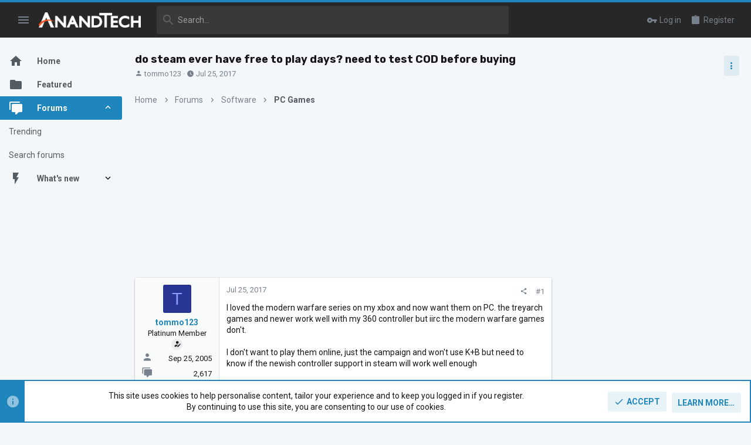

--- FILE ---
content_type: text/css; charset=utf-8
request_url: https://forums.anandtech.com/css.php?css=public%3Aanandtech.less%2Cpublic%3Abb_code.less%2Cpublic%3Afuture.less%2Cpublic%3Afuture_footer.less%2Cpublic%3Amessage.less%2Cpublic%3Anotices.less%2Cpublic%3Ashare_controls.less%2Cpublic%3Ath_uix_threadStarterPost.less%2Cpublic%3Auix.less%2Cpublic%3Auix_material.less%2Cpublic%3Auix_socialMedia.less%2Cpublic%3Aextra.less&s=50&l=1&d=1766087302&k=d729913a22b254b50af87ee124796849114cc682
body_size: 23187
content:
@charset "UTF-8";

/********* public:bb_code.less ********/
.bbCodeBlock{display:flow-root;margin:.5em 0;background:#f9fafa;border:1px solid #e0e0e0;border-left:2px solid #1f85bd}.bbCodeBlock.bbCodeBlock--quote .bbCodeBlock-content{font-size:1.3rem}.bbCodeBlock-title{padding:12px 15px;font-size:1.3rem;color:#f66d05;background:#fff}.bbCodeBlock-title:before,.bbCodeBlock-title:after{content:" ";display:table}.bbCodeBlock-title:after{clear:both}a.bbCodeBlock-sourceJump{color:inherit;text-decoration:none}a.bbCodeBlock-sourceJump:hover{text-decoration:underline}a.bbCodeBlock-sourceJump:after{font:normal normal normal 18px/1 "Material Design Icons";font-size:110%;font-weight:normal;line-height:inherit;width:auto;content:"\F054D";text-align:center;display:inline-block;margin-left:5px}.bbCodeBlock-content{position:relative;padding:12px 15px}.bbCodeBlock-content:before,.bbCodeBlock-content:after{content:" ";display:table}.bbCodeBlock-content:after{clear:both}.bbCodeBlock--code .bbCodeBlock-content{background-color:#fff;color:#141618}.bbCodeBlock-expandLink{display:none;position:absolute;top:99px;left:0;right:0;height:75px;cursor:pointer;z-index:100;background:transparent;background:linear-gradient(to bottom, rgba(249,250,250,0) 0%, #f9fafa 60%)}.bbCodeBlock-expandLink a{position:absolute;bottom:12px;left:0;right:0;text-align:center;font-size:1.3rem;color:#f66d05;text-decoration:none}.bbCodeBlock--screenLimited .bbCodeBlock-content{max-height:300px;max-height:70vh;overflow:auto;-webkit-overflow-scrolling:touch}.bbCodeBlock--expandable{overflow:hidden;-webkit-transition: -xf-height .2s ease, height .2s ease, padding .2s ease, margin .2s ease, border .2s ease;transition: -xf-height .2s ease, height .2s ease, padding .2s ease, margin .2s ease, border .2s ease}.bbCodeBlock--expandable .bbCodeBlock-content{overflow:hidden}.bbCodeBlock--expandable .bbCodeBlock-content .bbCodeBlock:not(.bbCodeBlock--expandable) .bbCodeBlock-content{overflow:visible}.bbCodeBlock--expandable .bbCodeBlock-content .bbCodeBlock.bbCodeBlock--screenLimited .bbCodeBlock-content{overflow:auto}.bbCodeBlock--expandable .bbCodeBlock-expandContent{max-height:150px;overflow:hidden}.bbCodeBlock--expandable.is-expandable .bbCodeBlock-expandLink{display:block}.bbCodeBlock--expandable.is-expanded .bbCodeBlock-expandContent{max-height:none}.bbCodeBlock--expandable.is-expanded .bbCodeBlock-expandLink{display:none}.bbCodeBlock--unfurl{color:#141618;background:#f3f4f5;padding:12px;width:650px;max-width:100%;border-left:2px solid #1f85bd;overflow:hidden}.bbCodeBlock--unfurl .contentRow-header{margin:0;font-size:1.4rem;font-weight:normal;overflow:hidden;white-space:nowrap;word-wrap:normal;text-overflow:ellipsis}.bbCodeBlock--unfurl .contentRow-snippet{font-size:1.3rem;font-style:normal}.bbCodeBlock--unfurl .contentRow-minor{font-size:1.3rem}.bbCodeBlock--unfurl.is-pending{opacity:0.5}.bbCodeBlock--unfurl.is-pending.is-recrawl{opacity:1}.bbCodeBlock--unfurl.is-simple .contentRow-figure{display:none}.bbCodeBlock--unfurl .bbCodeBlockUnfurl-icon{width:12px;vertical-align:-2px}.bbCodeCode{margin:0;padding:0;font-family:Monaco,Menlo,Consolas,'Roboto Mono','Andale Mono','Ubuntu Mono',monospace;font-size:1.3rem;line-height:1.4;text-align:left;direction:ltr;white-space:pre;position:relative;-moz-tab-size:4;tab-size:4}.has-hiddenscroll .bbCodeCode{padding-bottom:15px}.bbCodeCode code{font-family:inherit}.bbCodeCode .prism-token.prism-comment,.bbCodeCode .prism-token.prism-prolog,.bbCodeCode .prism-token.prism-doctype,.bbCodeCode .prism-token.prism-cdata{color:#a50}.bbCodeCode .prism-token.prism-constant{color:#05a}.bbCodeCode .prism-token.prism-tag{color:#170}.bbCodeCode .prism-token.prism-boolean{color:#219}.bbCodeCode .prism-token.prism-symbol,.bbCodeCode .prism-token.prism-atrule,.bbCodeCode .prism-token.prism-keyword{color:#708}.bbCodeCode .prism-token.prism-selector,.bbCodeCode .prism-token.prism-function{color:#05a}.bbCodeCode .prism-token.prism-deleted{color:#d44}.bbCodeCode .prism-token.prism-inserted{color:#292}.bbCodeCode .prism-token.prism-string,.bbCodeCode .prism-token.prism-attr-value{color:#a11}.bbCodeCode .prism-token.prism-number{color:#164}.bbCodeCode .prism-token.prism-attr-name,.bbCodeCode .prism-token.prism-char,.bbCodeCode .prism-token.prism-builtin{color:#00c}.bbCodeCode .prism-token.prism-regex,.bbCodeCode .prism-token.prism-important,.bbCodeCode .prism-token.prism-variable,.bbCodeCode .prism-token.prism-package{color:#05a}.bbCodeCode .prism-token.prism-class-name,.bbCodeCode .prism-token.prism-important,.bbCodeCode .prism-token.prism-bold{color:#00f}.bbCodeCode .prism-token.prism-bold{font-weight:bold}.bbCodeCode .prism-token.prism-italic,.bbCodeCode .prism-token.prism-constant{color:#05a;font-style:italic}.bbCodeCode .prism-token.prism-entity{cursor:help}.bbCodeInline{margin:0;font-size:90%;background:#f9fafa;border:1px solid #e0e0e0;border-radius:3px;padding-top:1px;padding-right:4px;padding-bottom:1px;padding-left:4px;font-family:Monaco,Menlo,Consolas,'Roboto Mono','Andale Mono','Ubuntu Mono',monospace;line-height:1.4;box-decoration-break:clone;-webkit-box-decoration-break:clone;white-space:pre-wrap}.bbCodeSpoiler{margin:.5em 0}.has-no-js .bbCodeSpoiler-button{display:none}.bbCodeSpoiler-content{display:none;opacity:0;-webkit-transition: all .2s ease, -xf-opacity .2s ease;transition: all .2s ease, -xf-opacity .2s ease;overflow-y:hidden;height:0;-webkit-transition-property:all,-xf-height;transition-property:all,-xf-height}.bbCodeSpoiler-content.is-active{display:block}.bbCodeSpoiler-content.is-active{display:block;opacity:1}.bbCodeSpoiler-content.is-transitioning{display:block}.bbCodeSpoiler-content.is-active{height:auto;overflow-y:visible}.bbCodeSpoiler-content.is-transitioning{overflow-y:hidden}.has-no-js .bbCodeSpoiler-content{display:block !important}.bbCodeSpoiler-content>.bbCodeBlock--spoiler{margin:.2em 0 0}.bbCodeInlineSpoiler{filter:blur(6px);cursor:pointer}.has-js .bbCodeInlineSpoiler a,.has-js .bbCodeInlineSpoiler span{pointer-events:none}.bbCodeInlineSpoiler .smilie{filter:grayscale(90%)}.bbCodeInlineSpoiler:hover{filter:blur(5px)}

/********* public:future_footer.less ********/
.rsp_ft{display:none;width:100%;position:relative}@media (max-width:900px){.rsp_ft{display:block}}.rsp_ft .mobile{background:#1F85BD;padding:13px 0;text-align:center;cursor:pointer;border-bottom:1px solid #f66d05}.rsp_ft .mobile a{padding-right:24px;color:#fff;font-size:21px;text-align:center}.rsp_ft .clear{clear:both;display:block;overflow:hidden;visibility:hidden;width:0;height:0}.rsp_ft ul{list-style:none;margin:0;padding:0}.rsp_ft .topic_sec{margin:0 auto}.rsp_ft .topic_sec .topic{position:relative}.rsp_ft .topic_sec .topic.res_topic{padding:18px;margin:0 auto}.rsp_ft .topic_sec .topic.res_topic .follow_block{width:160px;display:inline-block}.rsp_ft .topic_sec .topic.res_topic .follow_block img{margin:0 13px 0 0}.rsp_ft .topic_sec .topic.res_topic .follow_block a{display:flex;align-items:center;margin-bottom:0px}.rsp_ft .topic_sec .topic_box{float:left;margin:0 124px 0 0}.rsp_ft .topic_sec .topic_box.res_topicBox{margin:0 27px 0 0}@media (max-width:900px){.rsp_ft .topic_sec .topic_box.res_topicBox{margin:0 auto}}.rsp_ft .topic_sec .topic_box.res_topicBox--flex{display:flex;white-sapce:nowrap}.rsp_ft .topic_sec .topic_box ul{margin:0;padding:0;list-style:none}.rsp_ft .topic_sec .topic_box ul li{background:none;float:none;margin:0 0 21px 0;display:block}@media (max-width:900px){.rsp_ft .topic_sec .topic_box{float:none}}@media (max-width:900px){.rsp_ft .topic_sec{text-align:center;font-family:-apple-system,BlinkMacSystemFont,'Roboto','Segoe UI','Oxygen','Ubuntu','Cantarell','Fira Sans','Droid Sans','Helvetica Neue',sans-serif;font-weight:700;font-size:14px;text-transform:uppercase}.rsp_ft .topic_sec a{display:block;margin-bottom:21px}.rsp_ft .topic_sec .company{text-transform:none}.rsp_ft .topic_sec .company .logo{width:100px;background:#000000;padding:5px;margin-bottom:10px}}footer.footer_site{background:#323335;max-width:1200px;margin-left:auto;margin-right:auto;width:calc(100% - 40px);transition:max-width .2s;display:flex;flex-direction:column;max-width:100% !important;margin-left:0;margin-right:0;width:100%;color:#ffffff;position:relative;z-index:1;font-family:Lato,"Open Sans","Source Sans Pro",Arial;order:1000}@media (max-width:900px){footer.footer_site{width:calc(100% - 20px)}}@media (max-width:900px){footer.footer_site{padding-left:env(safe-area-inset-left) !important;padding-right:env(safe-area-inset-right) !important}}@media (min-width:1200px){.uix_page--fluid footer.footer_site{max-width:100%}}@media (max-width:1660px){.uix_page--fixed footer.footer_site{max-width:100%}footer.footer_site #uix_widthToggle--trigger{display:none}}footer.footer_site div:first-child{padding:25px 0 25px 78px}footer.footer_site a:hover{color:#ffffff}@media (max-width:900px){footer.footer_site{display:flex;flex-wrap:wrap;padding-left:10px;display:none}footer.footer_site .clear{display:none}}footer.footer_site .follow li img{margin-right:12px;vertical-align:middle}footer.footer_site .links{width:226px;padding-bottom:10px;float:left;flex-grow:1}footer.footer_site .links.links2{width:400px}footer.footer_site .links.links2 div ul{float:left;margin-right:50px}footer.footer_site h2{font-weight:700;text-align:left;padding-bottom:0;margin:0;text-transform:uppercase;font-size:13px}footer.footer_site ul{padding:0 0 0 0}footer.footer_site ul li{display:block;margin-bottom:8px}footer.footer_site ul li a{color:#ffffff}footer.footer_site .footer_left{float:left}footer.footer_site .footer_left .logo{float:left;width:116px;margin-right:20px}footer.footer_site .footer_left a{color:#fff}footer.footer_site .footer_bottom{background:#28282a;padding:4px 0;text-align:center}footer.footer_site .footer_bottom li{display:inline-block;margin:0 25px}footer.footer_site .footer_right{width:325px;float:right;font-family:-apple-system,BlinkMacSystemFont,'Roboto','Segoe UI','Oxygen','Ubuntu','Cantarell','Fira Sans','Droid Sans','Helvetica Neue',sans-serif}footer.footer_site .footer_right .fa-facebook:hover{color:#3b5998}footer.footer_site .footer_right .fa-twitter:hover{color:#1da1f2}footer.footer_site .footer_right .fa-instagram:hover{color:#c13584}footer.footer_site .footer_right .fa-rss:hover{color:#f26522}footer.footer_site .footer_right ul{display:inline-block}footer.footer_site .footer_right ul li{display:inline-block;margin-right:20px;font-size:24px}footer.footer_site .clear{clear:both;display:block;overflow:hidden;visibility:hidden;width:0;height:0}

/********* public:message.less ********/
.message+.message,.message.message--bordered{border-top:1px solid #e0e0e0}.message.is-mod-selected,.block--messages .message.is-mod-selected{background:#e9f3f8}.message.is-mod-selected .message-cell--user,.block--messages .message.is-mod-selected .message-cell--user,.message.is-mod-selected .message-cell--main,.block--messages .message.is-mod-selected .message-cell--main,.message.is-mod-selected .message-cell--vote,.block--messages .message.is-mod-selected .message-cell--vote{background:#e9f3f8}.message.is-mod-selected .message-userArrow:after,.block--messages .message.is-mod-selected .message-userArrow:after{border-right-color:#e9f3f8}.message-inner{display:flex}.message-inner+.message-inner{border-top:1px solid #e0e0e0}.message-cell{display:block;vertical-align:top;padding:12px}.message--quickReply .message-cell>.formRow:last-child>dd{padding-bottom:0}.message-cell.message-cell--closer{padding:12px}.message-cell.message-cell--closer.message-cell--user{flex:0 0 144px}.message--simple .message-cell.message-cell--closer.message-cell--user{flex:0 0 94px}.message-cell.message-cell--closer.message-cell--action{flex:0 0 64px}.message-cell.message-cell--user,.message-cell.message-cell--action{position:relative;background:#f9fafa;border-right:1px solid #e0e0e0;min-width:0}.message-cell.message-cell--vote{position:relative;background:#f9fafa;border-left:1px solid #e0e0e0;border-right:0;padding-top:0;padding-bottom:0;padding:0}.message--solution .message-cell.message-cell--vote{background:#daf3d8}.message--solution .message-cell.message-cell--vote .contentVote{color:#3d793f}.message-cell.message-cell--vote .solutionIcon{margin-top:12px}.message-cell.message-cell--user{flex:0 0 144px}.message--simple .message-cell.message-cell--user{flex:0 0 94px}.message-cell.message-cell--action{flex:0 0 64px}.message-cell.message-cell--main{flex:1 1 auto;width:100%;min-width:0}.message-cell.message-cell--main.is-editing{padding:0}.message-cell.message-cell--main .block{margin:0}.message-cell.message-cell--main .block-container{margin:0;border:none}.message-cell.message-cell--alert{font-size:1.3rem;flex:1 1 auto;width:100%;min-width:0;color:#535b63;background:#b5ddf3}.message-cell.message-cell--alert a{color:#1F85BD}.message-cell.message-cell--extra{flex:0 0 204px;border-left:1px solid #e0e0e0;background:#f9fafa}.message-cell.message-cell--extra .formRow-explain{margin:12px 0 0;font-size:1.3rem;color:#76818d;font-size:80%}.message-cell.message-cell--extra .formRow-explain a{color:inherit;text-decoration:underline}.message-cell.message-cell--header,.message-cell.message-cell--solutionHeader{flex:1 1 auto;width:100%;min-width:0;padding:15px 15px;margin:0}.message-cell.message-cell--header{font-weight:400;text-decoration:none;font-size:1.5rem;color:#141618;background:transparent;border-bottom:1px solid #e0e0e0;border-bottom:none}.message-cell.message-cell--header a{color:inherit;text-decoration:none}.message-cell.message-cell--header a:hover{text-decoration:underline}.message-cell.message-cell--solutionHeader{color:#3d793f;font-size:1.5rem;background:#daf3d8;border-left:2px solid #63b265}.message-main{height:100%;display:flex;flex-direction:column;width:100%;min-width:0}.has-browser-safari .uix_message--condensed .message-main{height:auto}.message-content{flex:1 1 auto;min-height:1px;max-width:100%}.message-footer{margin-top:auto}.message-expandWrapper{position:relative;overflow:hidden;-webkit-transition: -xf-height height ease;transition: -xf-height height ease}.message-expandWrapper .message-expandContent{max-height:250px;overflow:hidden}.message-expandWrapper .message-expandContent--small{max-height:160px}.message-expandWrapper.is-expandable .message-expandLink{display:block}.message-expandWrapper.is-expanded .message-expandContent{max-height:none}.message-expandWrapper.is-expanded .message-expandLink{display:none}.message-column{display:flex;flex-direction:column;align-items:center}.message-expandLink{display:none;position:absolute;top:60%;bottom:0;left:0;right:0;cursor:pointer;z-index:100;background:transparent;background:linear-gradient(to bottom, rgba(255,255,255,0) 0%, #fff 70%)}.message-expandLink:empty{cursor:auto;background:transparent;background:linear-gradient(to bottom, rgba(255,255,255,0) 0%, #fff 100%)}.message-expandLink a{position:absolute;bottom:12px;left:0;right:0;text-align:center;font-size:1.3rem;color:#f66d05;text-decoration:none}form.message--simple .message-cell--main{flex-direction:column;padding:15px}.message--quickReply .message-cell--main{flex-direction:column;padding:12px}@media (max-width:650px){.message:not(.message--forceColumns) .message-inner{display:block}.message:not(.message--forceColumns) .message-cell{display:block}.message:not(.message--forceColumns) .message-cell:before,.message:not(.message--forceColumns) .message-cell:after{content:" ";display:table}.message:not(.message--forceColumns) .message-cell:after{clear:both}.message:not(.message--forceColumns) .message-cell.message-cell--user{width:auto;border-right:none;border-bottom:1px solid #e0e0e0}.message:not(.message--forceColumns) .message-cell.message-cell--vote{width:auto;border-left:none;border-top:1px solid #e0e0e0}.message:not(.message--forceColumns) .message-cell.message-cell--vote .solutionIcon{margin-top:0}.message:not(.message--forceColumns) .message-cell.message-cell--extra{width:auto;border-left:none;border-top:1px solid #e0e0e0}.message:not(.message--forceColumns) .message-column{flex-direction:row;justify-content:space-evenly}.message--simple:not(.message--forceColumns) .message-cell.message-cell--user,.message--quickReply:not(.message--forceColumns) .message-cell.message-cell--user{display:none}}.message-userArrow{position:absolute;top:24px;right:-1px;border:12px solid transparent;border-left-width:0;border-right-color:#e0e0e0;display:none}.message-userArrow:after{position:absolute;top:-11px;right:-12px;content:"";border:11px solid transparent;border-left-width:0;border-right-color:#fff}.message-avatar{text-align:center}.message-avatar .avatar{vertical-align:bottom;max-width:120px;max-height:120px}.message-avatar-wrapper{position:relative;display:inline-block;vertical-align:bottom;margin-bottom:.5em}.message-avatar-wrapper .message-avatar-online{position:absolute;left:50%;margin-left:-.615em;bottom:-.5em}.message-avatar-wrapper .message-avatar-online:before{font:normal normal normal 18px/1 "Material Design Icons";font-size:110%;font-weight:normal;line-height:inherit;width:auto;content:"\F0009";text-align:center;line-height:1;font-weight:bold;color:#7fb900;background:#fff;border:#fff solid 2px;background:;border-color:;background:#f9fafa;border-color:#f9fafa;border-radius:50%;display:inline-block}.message-name{font-weight:700;font-size:inherit;text-align:center;margin:0}.message-userTitle{font-size:1.3rem;font-weight:normal;text-align:center;margin:0}.message-userBanner.userBanner{margin-top:3px}@media (min-width:650px){.message-userBanner.userBanner{display:block}}.message-userExtras{font-size:1.3rem}.message-userExtras dl.pairs dt:after{content:''}.message-userExtras .pairs{display:flex;align-items:center;margin-top:3px}.message-userExtras .pairs i{font-size:18px}.message-userExtras .pairs dd{min-width:0;max-width:100%;white-space:nowrap;overflow:hidden;text-overflow:ellipsis;text-align:left}.message--deleted .message-userDetails{display:none}.message--deleted .message-avatar .avatar{width:48px;height:48px;font-size:29px}@media (min-width:650px){.message-userDetails{text-align:center}}@media (max-width:650px){.uix_messagePostBitWrapper{display:flex;flex-grow:1;flex-direction:column;min-width:0;max-width:100%}.message:not(.message--forceColumns) .message-userArrow{top:auto;right:auto;bottom:-1px;left:24px;border:none;border:12px solid transparent;border-top-width:0;border-bottom-color:#e0e0e0}.message:not(.message--forceColumns) .message-userArrow:after{top:auto;right:auto;left:-11px;bottom:-12px;border:none;border:11px solid transparent;border-top-width:0;border-bottom-color:#fff}.message:not(.message--forceColumns).is-mod-selected .message-userArrow:after{border-color:transparent;border-bottom-color:#e9f3f8}.message:not(.message--forceColumns) .message-user{display:flex}.message:not(.message--forceColumns) .message-avatar{margin-bottom:0}.message:not(.message--forceColumns) .message-avatar .avatar{width:48px;height:48px;font-size:29px}.message:not(.message--forceColumns) .message-avatar .avatar+.message-avatar-online{left:auto;right:0}.message:not(.message--forceColumns) .message-userDetails{flex:1;min-width:0;padding-left:12px;width:100%}.message:not(.message--forceColumns) .message-userExtras{display:flex;flex-wrap:wrap;align-items:center;padding-left:12px;padding-top:4px}.message:not(.message--forceColumns) .message-userExtras .pairs{margin-right:12px;line-height:1.3}.message:not(.message--forceColumns) .message-name{text-align:left}.message:not(.message--forceColumns) .message-userTitle,.message:not(.message--forceColumns) .message-userBanner.userBanner{display:inline-block;text-align:left;margin:0}.message:not(.message--forceColumns) .message--deleted .message-userDetails{display:block}}.message-content{position:relative}.message-content .js-selectToQuoteEnd{height:0;font-size:0;overflow:hidden}.message--multiQuoteList .message-content{min-height:80px;max-height:120px;overflow:hidden}.message--multiQuoteList .message-content .message-body{pointer-events:none}.message-attribution{color:#76818d;font-size:1.3rem;border-bottom:1px solid #e0e0e0;padding-bottom:3px;border-width:0;border-style:solid;padding-bottom:12px;display:flex;align-items:center;justify-content:space-between}.message-attribution.message-attribution--plain{border-bottom:none;font-size:inherit}.message-attribution.message-attribution--split{display:flex;align-items:flex-end;flex-wrap:wrap;grid-gap:12px}.message-attribution.message-attribution--split .message-attribution-opposite{margin-left:auto}.message-attribution-main{float:left;margin-right:12px}.message-attribution-opposite{float:right}.message-attribution-opposite.message-attribution-opposite--list{display:flex;line-height:1;list-style:none;margin:0;padding:0}.message-attribution-opposite.message-attribution-opposite--list>li{margin-left:14px}.message-attribution-opposite.message-attribution-opposite--list>li:first-child{margin-left:0}.message-attribution-opposite a{color:inherit}.message-attribution-opposite a:hover{text-decoration:none;color:#135173}.message-attribution-gadget{display:inline-block;margin:-3px -7px;padding:3px 7px}.message-attribution-source{font-size:1.3rem;margin-bottom:4px}.message-attribution-user{font-weight:700}.message-attribution-user .avatar{display:none}.message-attribution-user .attribution{display:inline;font-size:inherit;font-weight:inherit;margin:0}.message-newIndicator,a.message-newIndicator{font-size:90%;color:#fff;background:#1F85BD;border-radius:3px;padding-top:1px;padding-right:4px;padding-bottom:1px;padding-left:4px;white-space:nowrap}a.message-newIndicator:hover{color:#fff}.message-minorHighlight{font-size:1.3rem;color:#141618;padding-left:12px;padding-right:12px}.message-fields{margin:12px 0;padding:12px;padding-top:0;margin:0}.message--simple .message-fields{margin-top:12px;margin-bottom:12px}.message-fields:last-child{margin-bottom:0}.message-fields dt,.message-fields dd{vertical-align:top}.message-fields .pairs dd{display:inline-block}.message-body{margin:12px 0;font-family:-apple-system,BlinkMacSystemFont,'Roboto','Segoe UI','Oxygen','Ubuntu','Cantarell','Fira Sans','Droid Sans','Helvetica Neue',sans-serif;padding-bottom:12px;margin:0}.message-body:before,.message-body:after{content:" ";display:table}.message-body:after{clear:both}.message--simple .message-body{margin-bottom:12px}.message-body:last-child{margin-bottom:0}.message-body .message-title{font-size:1.5rem;font-weight:400;margin:0 0 12px 0;padding:0}.message-attachments{margin:.5em 0;background:#f3f4f5;padding:12px;margin-top:0;margin-bottom:12px}.message-attachments-list{list-style:none;margin:0;padding:0}.message-lastEdit{margin-top:.5em;color:#76818d;font-size:1.2rem;text-align:right;padding:0 12px 12px}.message-signature{margin-top:12px;font-size:1.3rem;color:#76818d;border-top:1px solid #e0e0e0;padding-top:12px;padding-bottom:12px;margin-top:0}.message-actionBar .actionBar-set{font-size:1.3rem}.message .likesBar{margin-top:12px;padding:12px;background:none;border-width:0;border-style:solid;padding:0;padding-bottom:12px;margin:0}.message .reactionsBar{margin-top:12px;padding:12px;background:none;border-width:0;border-style:solid;padding:0;padding-bottom:12px;margin:0}.message-historyTarget{margin-top:12px}.message-gradient{position:absolute;bottom:0;left:0;right:0;height:60px;background:#fff;background:linear-gradient(to bottom, rgba(255,255,255,0) 0%, #fff 90%)}.message-responses{margin-top:12px;font-size:1.3rem}.message-responses .editorPlaceholder .input{font-size:inherit}.message-responseRow{margin-top:-1px;background:#f9fafa;border:1px solid #e0e0e0;padding:12px}.message-responseRow.message-responseRow--likes,.message-responseRow.message-responseRow--reactions{display:none;opacity:0;-webkit-transition: all .2s ease, -xf-opacity .2s ease;transition: all .2s ease, -xf-opacity .2s ease;overflow-y:hidden;height:0;-webkit-transition-property:all,-xf-height;transition-property:all,-xf-height}.message-responseRow.message-responseRow--likes.is-active,.message-responseRow.message-responseRow--reactions.is-active{display:block;opacity:1}.message-responseRow.message-responseRow--likes.is-transitioning,.message-responseRow.message-responseRow--reactions.is-transitioning{display:block}.message-responseRow.message-responseRow--likes.is-active,.message-responseRow.message-responseRow--reactions.is-active{height:auto;overflow-y:visible}.message-responseRow.message-responseRow--likes.is-transitioning,.message-responseRow.message-responseRow--reactions.is-transitioning{overflow-y:hidden}@media (max-width:650px){.message:not(.message--forceColumns) .message-attribution-user .avatar{display:inline-flex;width:1.96rem;height:1.96rem;font-size:1rem}.message:not(.message--forceColumns) .message-content{min-height:1px}}@media (max-width:480px){.message-signature{display:none}}.message-menuGroup{display:inline-block}.message-menuTrigger{display:inline-block}.message-menuTrigger:after{font:normal normal normal 18px/1 "Material Design Icons";font-size:110%;font-weight:normal;line-height:inherit;width:auto;content:"\F035D";display:inline-block;text-align:center;font-weight:900;font-size:inherit;unicode-bidi:isolate;text-align:right}.message-menuTrigger:hover:after{color:black}.message-menu-section--editDelete .menu-linkRow{font-weight:700;font-size:1.4rem}.message-menu-link--delete i:after{content:"\F01B4";display:inline-block;text-align:center}.message-menu-link--edit i:after{content:"\F03EB";display:inline-block;text-align:center}.message-menu-link--report i:after{content:"\f119";display:inline-block;text-align:center}.message-menu-link--warn i:after{content:"\F0026";display:inline-block;text-align:center}.message-menu-link--spam i:after{content:"\F0DC7";display:inline-block;text-align:center}.message-menu-link--ip i:after{content:"\F04AA";display:inline-block;text-align:center}.message-menu-link--history i:after{content:"\F02DA";display:inline-block;text-align:center}.message-menu-link--follow i:after{content:"\F0014";display:inline-block;text-align:center}.message-menu-link--ignore i:after{content:"\F0004";display:inline-block;text-align:center}.message-menu-link--share i:after{content:"\F0497";display:inline-block;text-align:center}.message-articleUserInfo{background:#f9fafa;border-top:1px solid #e0e0e0}.message-articleUserInfo:last-child{border-bottom-left-radius:2px;border-bottom-right-radius:2px}.message-articleUserInfo .contentRow-figure{width:120px;text-align:center}.message-articleUserInfo .contentRow-main{padding-left:24px;text-align:left}@media (max-width:650px){.message-articleUserInfo .contentRow-figure{width:auto}.message-articleUserInfo .contentRow-main{padding-left:15px}}.message-articleWrittenBy{color:#76818d;font-size:1.3rem}.message-articleUserName{font-weight:700;font-size:1.7rem;margin:0;display:inline}.message-articleUserBlurb,.message-articleUserBlurb div{font-size:1.3rem;display:inline}.message-articleUserAbout{font-size:1.3rem;margin:.5em 0}.message-articleUserBanners .userBanner{margin-bottom:3px}.message-articleUserStats{font-size:1.3rem;color:#76818d}@media (max-width:480px){.message-articleUserStats{display:none}}.comment-inner{display:table;table-layout:fixed;width:100%}.comment-avatar{display:table-cell;width:24px;vertical-align:top}.comment-avatar .avatar,.comment-avatar img{vertical-align:bottom}.comment-main{display:table-cell;padding-left:12px;vertical-align:top}.comment-contentWrapper{margin-bottom:12px}.message-responses .comment-actionBar.actionBar{padding:0}.message-responses .comment-actionBar .actionBar-set.actionBar-set--internal{padding:0}.comment-user{font-weight:700}.comment-body{display:inline}.comment-note{color:#76818d;font-size:1.2rem}.comment-input{display:block;height:2.34em;margin-bottom:12px}.comment-actionBar .actionBar-set{color:#76818d}.comment-likes,.comment-reactions{display:none;opacity:0;-webkit-transition: all .2s ease, -xf-opacity .2s ease;transition: all .2s ease, -xf-opacity .2s ease;overflow-y:hidden;height:0;-webkit-transition-property:all,-xf-height;transition-property:all,-xf-height;margin-top:12px;font-size:1.3rem}.comment-likes.is-active,.comment-reactions.is-active{display:block;opacity:1}.comment-likes.is-transitioning,.comment-reactions.is-transitioning{display:block}.comment-likes.is-active,.comment-reactions.is-active{height:auto;overflow-y:visible}.comment-likes.is-transitioning,.comment-reactions.is-transitioning{overflow-y:hidden}.actionBar{padding:12px;margin:-12px;margin-top:0}.actionBar:before,.actionBar:after{content:" ";display:table}.actionBar:after{clear:both}.actionBar-set.actionBar-set--internal{float:left;margin-left:-3px}.actionBar-set.actionBar-set--internal>.actionBar-action:first-child{margin-left:0}.actionBar-set.actionBar-set--external{float:right;margin-right:-3px}.actionBar-set.actionBar-set--external>.actionBar-action:last-child{margin-right:0}.formSubmitRow.formSubmitRow--messageQr .formSubmitRow-controls{text-align:center;padding-left:0;padding-right:0;margin-left:12px;margin-right:12px}@media (max-width:540px){.formSubmitRow.formSubmitRow--messageQr .formSubmitRow-controls{text-align:right}}.menu .formSubmitRow.formSubmitRow--messageQr .formSubmitRow-controls{text-align:right}.comment-content .messageNotice,.messageNotice{margin:12px 0;padding:12px 12px;color:#535b63;background:#b5ddf3;font-size:1.3rem;border-left:2px solid #1f85bd;background:#f3f4f5;margin-top:0}.comment-content .messageNotice.messageNotice--deleted,.messageNotice.messageNotice--deleted{border-left:2px solid #c84448;border-left-width:1px;background:#fde9e9;color:#c84448}.comment-content .messageNotice.messageNotice--deleted a,.messageNotice.messageNotice--deleted a{color:inherit !important;text-decoration:underline !important}.comment-content .messageNotice.messageNotice--deleted:before,.messageNotice.messageNotice--deleted:before,.comment-content .messageNotice.messageNotice--deleted a,.messageNotice.messageNotice--deleted a{color:inherit}.comment-content .messageNotice.messageNotice--nested,.messageNotice.messageNotice--nested{border-left-width:1px}.comment-content .messageNotice:not(.messageNotice--highlighted) a,.messageNotice:not(.messageNotice--highlighted) a,.comment-content .messageNotice:not(.messageNotice--highlighted) a:hover,.messageNotice:not(.messageNotice--highlighted) a:hover{color:#1F85BD}.comment-content .messageNotice:before,.messageNotice:before{display:inline-block;font:normal normal normal 18px/1 "Material Design Icons";font-size:110%;font-weight:normal;line-height:inherit;width:auto;padding-right:.2em;font-size:125%;color:#f66d05;vertical-align:middle;font-size:18px !important}.comment-content .messageNotice.messageNotice--highlighted,.messageNotice.messageNotice--highlighted{color:#141618;background:#f3f4f5;border-left-color:#1F85BD}.comment-content .messageNotice.messageNotice--highlighted:before,.messageNotice.messageNotice--highlighted:before{color:#141618}.comment-content .messageNotice.messageNotice--deleted:before,.messageNotice.messageNotice--deleted:before{content:"\F01B4";display:inline-block;text-align:center}.comment-content .messageNotice.messageNotice--moderated:before,.messageNotice.messageNotice--moderated:before{content:"\F0498";display:inline-block;text-align:center}.comment-content .messageNotice.messageNotice--warning:before,.messageNotice.messageNotice--warning:before{content:"\F0026";display:inline-block;text-align:center}.comment-content .messageNotice.messageNotice--ignored:before,.messageNotice.messageNotice--ignored:before{content:"\F036D";display:inline-block;text-align:center}@media (min-width:900px){.block:not(.block--messages) .block-container:not(.block-container--noStripRadius)>.block-body:first-child>.message:first-child .message-inner:first-of-type .message-cell:first-child,.block:not(.block--messages) .block-topRadiusContent.message .message-inner:first-of-type .message-cell:first-child,.block:not(.block--messages) .block-topRadiusContent>.message:first-child .message-inner:first-of-type .message-cell:first-child{border-top-left-radius:2px}.block:not(.block--messages) .block-container:not(.block-container--noStripRadius)>.block-body:first-child>.message:first-child .message-inner:first-of-type .message-cell:last-child,.block:not(.block--messages) .block-topRadiusContent.message .message-inner:first-of-type .message-cell:last-child,.block:not(.block--messages) .block-topRadiusContent>.message:first-child .message-inner:first-of-type .message-cell:last-child{border-top-right-radius:2px}.block:not(.block--messages) .block-container:not(.block-container--noStripRadius)>.block-body:last-child>.message:last-child .message-inner:last-of-type .message-cell:first-child,.block:not(.block--messages) .block-bottomRadiusContent.message .message-inner:last-of-type .message-cell:first-child,.block:not(.block--messages) .block-bottomRadiusContent>.message:last-child .message-inner:last-of-type .message-cell:first-child{border-bottom-left-radius:2px}.block:not(.block--messages) .block-container:not(.block-container--noStripRadius)>.block-body:last-child>.message:last-child .message-inner:last-of-type .message-cell:last-child,.block:not(.block--messages) .block-bottomRadiusContent.message .message-inner:last-of-type .message-cell:last-child,.block:not(.block--messages) .block-bottomRadiusContent>.message:last-child .message-inner:last-of-type .message-cell:last-child{border-bottom-right-radius:2px}}.block--messages .block-container,.js-quickReply .block-container{background:none;border:none;box-shadow:none;border-radius:0;overflow:visible;padding:0}.block--messages.block .message,.js-quickReply.block .message,.block--messages .block-row,.js-quickReply .block-row{color:#141618;background:#fff;border-width:0;border-style:solid;border-top-color:#e0e0e0;border-right-color:#e0e0e0;border-bottom-color:#e0e0e0;border-left-color:#e0e0e0;border-radius:3px;box-shadow:0 0 2px 0 rgba(0,0,0,0.14),0 2px 2px 0 rgba(0,0,0,0.12),0 1px 3px 0 rgba(0,0,0,0.2);border:none}.block--messages.block .message+.message,.js-quickReply.block .message+.message,.block--messages .block-row+.message,.js-quickReply .block-row+.message,.block--messages.block .message+.block-row,.js-quickReply.block .message+.block-row,.block--messages .block-row+.block-row,.js-quickReply .block-row+.block-row{margin-top:15px}.block--messages .block-filterBar,.js-quickReply .block-filterBar{border-width:0;border-style:solid;border-top-color:#e0e0e0;border-right-color:#e0e0e0;border-bottom-color:#e0e0e0;border-left-color:#e0e0e0;border-radius:3px;margin-bottom:15px}.block--messages .message-spacer+.message,.js-quickReply .message-spacer+.message,.block--messages .message-spacer+.block-row,.js-quickReply .message-spacer+.block-row{margin-top:15px}.block--messages .message-inner .message-cell,.js-quickReply .message-inner .message-cell{border-radius:0}.block--messages .message-inner:first-of-type .message-cell:first-child,.js-quickReply .message-inner:first-of-type .message-cell:first-child{border-top-left-radius:2px}.block--messages .message-inner:first-of-type .message-cell:last-child,.js-quickReply .message-inner:first-of-type .message-cell:last-child{border-top-right-radius:2px}.block--messages .message-inner:last-of-type .message-cell:first-child,.js-quickReply .message-inner:last-of-type .message-cell:first-child{border-bottom-left-radius:2px}.block--messages .message-inner:last-of-type .message-cell:last-child,.js-quickReply .message-inner:last-of-type .message-cell:last-child{border-bottom-right-radius:2px}@media (max-width:650px){.block--messages .message-inner .message-cell,.js-quickReply .message-inner .message-cell{border-radius:0}.block--messages .message-inner:first-of-type .message-cell:first-child,.js-quickReply .message-inner:first-of-type .message-cell:first-child{border-top-left-radius:2px;border-top-right-radius:2px}.block--messages .message-inner:last-of-type .message-cell:last-child,.js-quickReply .message-inner:last-of-type .message-cell:last-child{border-bottom-left-radius:2px;border-bottom-right-radius:2px}.block--messages .message--simple .message-cell--user+.message-cell,.js-quickReply .message--simple .message-cell--user+.message-cell{border-radius:0;border-top-left-radius:2px;border-top-right-radius:2px}}@media (max-width:900px){.block--messages .message,.js-quickReply .message,.block--messages.block .message,.js-quickReply.block .message,.block--messages .block-row,.js-quickReply .block-row,.block--messages .block-filterBar,.js-quickReply .block-filterBar{border-left:none;border-right:none;border-radius:0}.block--messages .message .message-inner .message-cell,.js-quickReply .message .message-inner .message-cell{border-radius:0}.block--messages .message .message-inner .message-cell:first-child,.js-quickReply .message .message-inner .message-cell:first-child,.block--messages .message .message-inner .message-cell:last-child,.js-quickReply .message .message-inner .message-cell:last-child{border-radius:0}.block--messages .message--simple .message-cell--user+.message-cell,.js-quickReply .message--simple .message-cell--user+.message-cell{border-radius:0}}.message--article.is-moderated{background:#f3f4f5}.message--article.is-deleted{opacity:.65}.message--articlePreview{display:flex;flex-direction:column;min-width:0;margin-bottom:15px}.message--articlePreview:last-child{margin-bottom:0}.message--articlePreview .articlePreview-main{display:flex;flex-direction:column;flex:1 1 auto}.message--articlePreview .articlePreview-image{flex:0 0 auto;align-self:center;width:100%;max-width:750px;background:center / cover #f9fafa no-repeat;text-decoration:none}.message--articlePreview .articlePreview-image:after{content:'';display:block;padding-bottom:75%}.message--articlePreview .articlePreview-image+.articlePreview-text .bbImageWrapper,.message--articlePreview .articlePreview-image+.articlePreview-text .bbImage{display:none}.message--articlePreview .articlePreview-text{flex:1 1 auto;display:flex;min-width:0;flex-direction:column;padding:12px}.message--articlePreview .articlePreview-text .bbWrapper{position:relative;max-height:11.2em;overflow:hidden}.message--articlePreview .articlePreview-text .bbWrapper:after{content:'';position:absolute;bottom:0;right:0;text-align:right;width:75%;height:1.4em;background:linear-gradient(to right, rgba(255,255,255,0), #fff)}.message--articlePreview .articlePreview-title{margin:0;font-size:1.5rem}.message--articlePreview .articlePreview-content{flex:1 1 auto}.message--articlePreview .articlePreview-links{text-align:right;padding-top:15px}.message--articlePreview .articlePreview-statuses{float:left;display:flex;list-style:none;margin:0;padding:0}.message--articlePreview .articlePreview-statuses>li{margin-right:8px}.message--articlePreview .articlePreview-statuses .message-newIndicator{font-size:1.3rem}.message--articlePreview .articlePreview-footer{padding:0 15px}.message--articlePreview .articlePreview-meta{display:flex;align-items:center;border-top:solid 1px #e0e0e0;padding:15px 0;color:#76818d;font-size:1.3rem}.message--articlePreview .articlePreview-meta>li{margin-right:15px}.message--articlePreview .articlePreview-meta>li:last-child{margin-right:0}.message--articlePreview .articlePreview-replies{white-space:nowrap}.message--articlePreview .articlePreview-by,.message--articlePreview .articlePreview-repliesLabel{display:none}.block--articles.block--messages.block--expanded .article-title{margin:0 0 5px;font-size:2rem;font-weight:400}.block--articles.block--messages.block--expanded .message-snippet-link{margin-top:.5em;text-align:center}.block--articles.block--messages.block--expanded .message+.message{margin-top:24px}@supports (display: grid){@media (min-width:650px){.block--previews .block-body{display:grid;gap:15px;grid-template-rows:auto;grid-template-columns:repeat(2, 1fr);grid-template-areas:"a a"}.block--previews .block-body>.message:first-of-type:last-of-type{grid-area:a}.block--previews .block-body>.message--articlePreview{margin-bottom:0}.block--previews .block-body>.message--articlePreview:nth-of-type(-n+5) .articlePreview-title{font-size:1.7rem}.block--previews .block-body>.message--articlePreview:nth-of-type(-n+5) .articlePreview-image{max-width:none}.block--previews .block-body>.message--articlePreview:nth-of-type(-n+5) .articlePreview-image:after{padding-bottom:60%}.block--previews .block-body>.message--articlePreview:nth-of-type(-n+5) .articlePreview-meta .articlePreview-by{display:block}.block--previews .block-body>.message--articlePreview:first-of-type{grid-area:a}.block--previews .block-body>.message--articlePreview:first-of-type .articlePreview-title{font-size:2rem}.block--previews .block-body>.message--articlePreview:first-of-type .articlePreview-meta{border-top:none}.block--previews .block-body>.message--articlePreview:first-of-type .articlePreview-main{flex-direction:row-reverse}.block--previews .block-body>.message--articlePreview:first-of-type .articlePreview-image{width:50%}}@media (min-width:900px){.p-body-main:not(.p-body-main--withSidebar) .block--previews .block-body{grid-template-columns:repeat(4, 1fr);grid-template-areas:"a a a a" "b_1 b_1 b_2 b_2" "b_3 b_3 b_4 b_4"}.p-body-main:not(.p-body-main--withSidebar) .block--previews .block-body>.message:first-of-type:last-of-type{grid-area:a}.p-body-main:not(.p-body-main--withSidebar) .block--previews .block-body>.message--articlePreview:nth-of-type(1){grid-area:a}.p-body-main:not(.p-body-main--withSidebar) .block--previews .block-body>.message--articlePreview:nth-of-type(2){grid-area:b_1}.p-body-main:not(.p-body-main--withSidebar) .block--previews .block-body>.message--articlePreview:nth-of-type(3){grid-area:b_2}.p-body-main:not(.p-body-main--withSidebar) .block--previews .block-body>.message--articlePreview:nth-of-type(4){grid-area:b_3}.p-body-main:not(.p-body-main--withSidebar) .block--previews .block-body>.message--articlePreview:nth-of-type(5){grid-area:b_4}}@media (min-width:1200px){.p-body-main--withSidebar .block--previews .block-body{grid-template-columns:repeat(4, 1fr);grid-template-areas:"a a a a" "b_1 b_1 b_2 b_2" "b_3 b_3 b_4 b_4"}.p-body-main--withSidebar .block--previews .block-body>.message:first-of-type:last-of-type{grid-area:a}.p-body-main--withSidebar .block--previews .block-body>.message--articlePreview:nth-of-type(1){grid-area:a}.p-body-main--withSidebar .block--previews .block-body>.message--articlePreview:nth-of-type(2){grid-area:b_1}.p-body-main--withSidebar .block--previews .block-body>.message--articlePreview:nth-of-type(3){grid-area:b_2}.p-body-main--withSidebar .block--previews .block-body>.message--articlePreview:nth-of-type(4){grid-area:b_3}.p-body-main--withSidebar .block--previews .block-body>.message--articlePreview:nth-of-type(5){grid-area:b_4}}}

/********* public:notices.less ********/
.notices{list-style:none;margin:0;padding:0}.notices.notices--block .notice{margin-bottom:20px}.notices.notices--floating{margin:0 auto 0 20px;width:300px;max-width:100%;z-index:800}@media (max-width:340px){.notices.notices--floating{margin-right:10px}}.notices.notices--floating .notice{margin-bottom:20px}.notices .uix_noticeInner{display:flex}.notices .uix_noticeIcon{display:flex;align-items:center;padding:0 8px;color:rgba(255,255,255,0.5);font-size:24px}.notices.notices--scrolling{display:flex;align-items:stretch;overflow:hidden;border-width:0;border-style:solid;border-top-color:#e0e0e0;border-right-color:#e0e0e0;border-bottom-color:#e0e0e0;border-left-color:#e0e0e0;margin-bottom:10px}.notices.notices--scrolling.notices--isMulti{margin-bottom:30px}.notices.notices--scrolling .notice{width:100%;flex-grow:0;flex-shrink:0;border:none;box-shadow:none}.noticeScrollContainer{margin-bottom:10px;box-shadow:0 0 2px 0 rgba(0,0,0,0.14),0 2px 2px 0 rgba(0,0,0,0.12),0 1px 3px 0 rgba(0,0,0,0.2);border:2px solid #1f85bd}.noticeScrollContainer .uix_noticeIcon{background:#1F85BD}.noticeScrollContainer .lSSlideWrapper{border-width:0;border-style:solid;border-top-color:#e0e0e0;border-right-color:#e0e0e0;border-bottom-color:#e0e0e0;border-left-color:#e0e0e0}.noticeScrollContainer .notices.notices--scrolling{border:none;margin-bottom:0}.noticeScrollContainer .notice.notice--primary,.noticeScrollContainer .notice.notice--accent,.noticeScrollContainer .notice.notice--dark,.noticeScrollContainer .notice.notice--light{color:#141618;background:#fff}.noticeScrollContainer .notice a{color:#1F85BD}.noticeScrollContainer .lSPager{color:#141618;background:#fff}.notice{position:relative;border-width:0;border-style:solid;border-top-color:#e0e0e0;border-right-color:#e0e0e0;border-bottom-color:#e0e0e0;border-left-color:#e0e0e0;color:#141618;background:#fff;border:2px solid #e0e0e0}.notice:before,.notice:after{content:" ";display:table}.notice:after{clear:both}.notice.notice--primary{color:#141618;background:#fff;border:2px solid #1f85bd}.notice.notice--primary .uix_noticeIcon{background:#1F85BD}.notice.notice--accent{border:2px solid #f66d05}.notice.notice--accent .uix_noticeIcon{background:#f66d05}.notice.notice--accent a:not(.button--notice){color:#1F85BD}.notice.notice--dark{background:#1F85BD;color:#fff;border-color:#89c9ec}.notice.notice--dark a:not(.button--notice){color:#fff;text-decoration:underline}.notice.notice--dark a.notice-dismiss{color:inherit}.notice.notice--light{color:#141414;background:#fff}.notice.notice--light .uix_noticeIcon{background:#e0e0e0;color:#76818d}.notice.notice--light a:not(.button--notice){color:#828282}.notice.notice--enablePush{display:none}@media (max-width:900px){.notice.notice--enablePush{padding:4px 4px 15px;font-size:1.3rem}}@media (max-width:900px){.notice.notice--cookie .notice-content{padding:4px 4px;font-size:1.3rem}.notice.notice--cookie .notice-content .button--notice{font-size:1.3rem;padding:4px 12px}.notice.notice--cookie .notice-content .button--notice .button-text{font-size:1.3rem}}.notice.notice--cookieAdvanced .notice-content{padding:1em 0}.notice.notice--cookieAdvanced .notice-content .u-pageCentered{display:grid;grid-template-columns:1fr 300px;gap:20px;align-items:end}@media (max-width:650px){.notice.notice--cookieAdvanced .notice-content .u-pageCentered{display:block}}.notice.notice--cookieAdvanced .notice-content h2{margin:0}.notice.notice--cookieAdvanced .notice-content .cookies-buttons{display:flex;flex-direction:column}.notice.notice--cookieAdvanced .notice-content .button{margin:.5em 0;font-weight:bold}.notice.notice--cookieAdvanced .notice-content form.is-active{display:contents;grid-column:span 2}.notice.notice--cookieAdvanced .notice-content form.is-active .formRow.formRow--fullWidth>dd{padding-left:0;padding-right:0}.notice.notice--cookieAdvanced .notice-content form:not(.is-active){display:none}.notices--block .notice{font-size:1.4rem;border-radius:3px}.notices--floating .notice{font-size:1.2rem;border-radius:3px;box-shadow:0 0 2px 0 rgba(0,0,0,0.14),0 2px 2px 0 rgba(0,0,0,0.12),0 1px 3px 0 rgba(0,0,0,0.2)}.has-js .notices--floating .notice{display:none}.notice.notice--hasImage .notice-content{min-height:78px}@media (max-width:900px){.notice.notice--hidewide:not(.is-vis-processed){display:none;visibility:hidden}}@media (max-width:650px){.notice.notice--hidemedium:not(.is-vis-processed){display:none;visibility:hidden}}@media (max-width:480px){.notice.notice--hidenarrow:not(.is-vis-processed){display:none;visibility:hidden}}.notice-image{float:left;padding:15px 0 15px 15px}.notice-image img{max-width:48px;max-height:48px}.notice-content{padding:15px;flex-grow:1}.notice-content a.notice-dismiss{float:right;color:inherit;font-size:16px;line-height:1;height:1em;box-sizing:content-box;padding:0 0 5px 5px;opacity:.5;-webkit-transition: opacity .2s ease;transition: opacity .2s ease;cursor:pointer}.notice-content a.notice-dismiss:before{font:normal normal normal 18px/1 "Material Design Icons";font-size:110%;font-weight:normal;line-height:inherit;width:auto;content:"\F0156";display:inline-block;text-align:center}.notice-content a.notice-dismiss:hover{text-decoration:none;opacity:1}.notices--floating .notice-content a.notice-dismiss{font-size:14px}

/********* public:share_controls.less ********/
.shareButtons:before,.shareButtons:after{content:" ";display:table}.shareButtons:after{clear:both}.shareButtons--iconic .shareButtons-buttons{display:grid;grid-template-columns:repeat(auto-fill, minmax(35px, 1fr))}.shareButtons-label{float:left;margin-right:3px;color:#76818d;min-height:35px;line-height:35px}.shareButtons-button{float:left;margin-right:3px;padding:6px;color:#76818d;font-size:20px;line-height:20px;white-space:nowrap;min-width:35px;border-radius:3px;background-color:transparent;-webkit-transition: all .2s ease;transition: all .2s ease}.shareButtons-button:last-of-type{margin-right:0}.shareButtons-button:hover{text-decoration:none;color:white}.shareButtons-button>i{vertical-align:middle;display:inline-block;font:normal normal normal 18px/1 "Material Design Icons";font-size:110%;font-weight:normal;line-height:inherit;width:auto}.shareButtons-button.shareButtons-button--brand>i{display:inline-block;font:normal normal normal 18px/1 "Material Design Icons";font-size:110%;font-weight:normal;line-height:inherit;width:auto}.shareButtons-button>span{font-weight:400;font-size:1.4rem}.shareButtons--iconic .shareButtons-button{text-align:center}.shareButtons--iconic .shareButtons-button>i{min-width:20px}.shareButtons--iconic .shareButtons-button>svg{vertical-align:middle}.shareButtons--iconic .shareButtons-button>span{position:absolute;height:1px;width:1px;margin:-1px;padding:0;border:0;clip:rect(0 0 0 0);overflow:hidden}.shareButtons-button.shareButtons-button--facebook:hover{background-color:#3B5998}.shareButtons-button.shareButtons-button--facebook>i:before{content:"\F020C";display:inline-block;text-align:center}.shareButtons-button.shareButtons-button--twitter:hover{background-color:#000000}.shareButtons-button.shareButtons-button--twitter>i:before{content:"\F0544";display:inline-block;text-align:center}.shareButtons-button.shareButtons-button--pinterest:hover{background-color:#bd081c}.shareButtons-button.shareButtons-button--pinterest>i:before{content:"\F0407";display:inline-block;text-align:center}.shareButtons-button.shareButtons-button--tumblr:hover{background-color:#35465c}.shareButtons-button.shareButtons-button--tumblr>i:before{content:"\f173";display:inline-block;text-align:center}.shareButtons-button.shareButtons-button--reddit:hover{background-color:#FF4500}.shareButtons-button.shareButtons-button--reddit>i:before{content:"\F044D";display:inline-block;text-align:center}.shareButtons-button.shareButtons-button--whatsApp:hover{background-color:#25D366}.shareButtons-button.shareButtons-button--whatsApp>i:before{content:"\F05A3";display:inline-block;text-align:center}.shareButtons-button.shareButtons-button--email:hover{background-color:#1289ff}.shareButtons-button.shareButtons-button--email>i:before{content:"\F01EE";display:inline-block;text-align:center}.shareButtons-button.shareButtons-button--share{cursor:pointer}.shareButtons-button.shareButtons-button--share:hover{background-color:#787878}.shareButtons-button.shareButtons-button--share>i:before{content:"\F0497";display:inline-block;text-align:center}.shareButtons-button.shareButtons-button--link{cursor:pointer}.shareButtons-button.shareButtons-button--link:hover{background-color:#787878}.shareButtons-button.shareButtons-button--link>i:before{content:"\F0337";display:inline-block;text-align:center}.shareButtons-button.is-hidden{display:none}.shareInput{margin-bottom:5px}.shareInput:last-child{margin-bottom:0}.shareInput-label{font-size:1.3rem}.shareInput-label:after{content:":"}.shareInput-label.is-sentence:after{content:""}.shareInput-button{color:#1F85BD;cursor:pointer}.shareInput-button>i{vertical-align:middle;display:inline-block;font:normal normal normal 18px/1 "Material Design Icons";font-size:110%;font-weight:normal;line-height:inherit;width:auto}.shareInput-button>i:before{content:"\F1517";display:inline-block;text-align:center}.shareInput-button.is-hidden{display:none}.shareInput-input{font-size:1.3rem}@media (max-width:568px){.shareInput-input{font-size:16px}}.shareInput-button.is-hidden+.shareInput-input{border-radius:3px}

/********* public:th_uix_threadStarterPost.less ********/
.message-threadStarterPost .message-cell.message-cell--user,.message-threadStarterPost .message-cell.message-cell--action{position:relative;min-width:0}

/********* public:uix.less ********/
@-webkit-keyframes rippleAnimation{to{border-radius:100%;opacity:0;-webkit-transform:scale(2.5);transform:scale(2.5)}}@keyframes rippleAnimation{to{border-radius:100%;opacity:0;-webkit-transform:scale(2.5);transform:scale(2.5)}}.rippleButton{position:relative}.rippleButton .ripple-container{position:absolute;top:0;left:0;pointer-events:none;width:100%;height:100%;max-height:100%;max-width:100%;overflow:hidden;border-radius:inherit;-webkit-mask-image:url('[data-uri]')}.rippleButton .ripple{background-color:rgba(255,255,255,0.2);border-radius:100%;-webkit-transform:scale(0);transform:scale(0);-webkit-transform-origin:center 50%;transform-origin:center 50%;display:block;position:absolute;-webkit-animation:rippleAnimation 650ms ease-out;animation:rippleAnimation 650ms ease-out;-webkit-animation-play-state:running;animation-play-state:running}.navLink .ripple{background-color:rgba(0,0,0,0.15);-webkit-animation:rippleAnimation 450ms ease-out}.rippleButton:hover{cursor:pointer}.uix_canvas__tabs{display:flex;justify-content:space-around;align-items:center}.uix_canvasTab{display:inline-block}.js-visitorTabPanel .menu-row--highlighted,.js-visitorTabPanel .menu-separator--hard{display:none}.sidePanel__tabPanels{position:relative}.sidePanel__tabPanels .menu-row,.sidePanel__tabPanels .menu-footer,.sidePanel__tabPanels .menu-linkRow{padding-left:15px;padding-right:15px}.sidePanel__tabPanel{height:0;overflow-x:hidden;touch-action:pan-y;-moz-transition:-moz-transform .3s cubic-bezier(.22, .61, .36, 1);-o-transition:transform .3s cubic-bezier(.22, .61, .36, 1);-o-transition:-o-transform .3s cubic-bezier(.22, .61, .36, 1);-webkit-transition:-webkit-transform .3s cubic-bezier(.22, .61, .36, 1);transition:-webkit-transform .3s cubic-bezier(.22, .61, .36, 1);transition:transform .3s cubic-bezier(.22, .61, .36, 1);width:100%;top:0}.sidePanel__tabPanel.is-left{transform:translate3d(-300px, 0, 0);overflow-y:hidden}.sidePanel__tabPanel.is-right{transform:translate3d(300px, 0, 0)}.sidePanel__tabPanel.is-active{transform:translate3d(0, 0, 0);display:block;height:auto;overflow-y:auto}.sidePanel--visitor .sidePanel__tabPanel.is-active{margin-bottom:50px}.sidePanel__tabPanel.is-hidden{visibility:hidden}.sidePanel__tabs{display:-ms-flexbox;display:-webkit-flex;display:flex;flex:0 0 auto;padding:0;margin:0;-webkit-justify-content:space-between;-ms-flex-pack:justify;justify-content:space-between}.sidePanel__tabs li{max-width:50%;-webkit-flex:1 1 auto;-ms-flex:1 1 auto;flex:1 1 auto;color:rgba(255,255,255,0.7);list-style:none}a.sidePanel__tab{font-size:18px;color:rgba(255,255,255,0.75);background-color:#1F85BD;padding-right:10px;padding-left:10px;border-width:0;border-right-style:solid;border-right-color:rgba(255,255,255,0.1);display:block;cursor:pointer;text-align:center;line-height:50px;white-space:nowrap;text-overflow:ellipsis;overflow:hidden;height:50px}a.sidePanel__tab:hover{color:#fff;text-decoration:none}a.sidePanel__tab.sidePanel__tab--active{color:#fff;box-shadow:inset 0 -3px rgba(0,0,0,0.2)}.itemList-itemOverlayTop.iconic--noLabel{width:23px;height:23px;top:12px;left:12px}.audfeeds_newsFeedItem .audfeeds_attachLink{margin-top:0;margin-bottom:12px}.uix_fabBar .button--cta.audfeeds_createButton--dropdown{display:none}.uix_fabBar .p-title-pageAction .button.button--icon--add[data-target]{display:inline-flex}.uix_fabBar .p-title-pageAction .js-unlimitedScrollStopTrigger{display:none !important}.message.thfeature .message-body{padding:0}.message.thfeature .message-attribution{margin-bottom:0}.message.thfeature .message-footer{padding-top:12px}.porta-article-item .block-body.message-inner{display:flex}.porta-articles-above-full{margin-bottom:20px}.resourceBody .actionBar{padding:0;margin:0}.resourceBody-main .bbWrapper{margin-bottom:12px}.xfmgInfoBlock .actionBar .actionBar-set{margin-top:0}.block--messages .message .thpostcomments_commentsContainer .message .message-actionBar{padding-top:0;border-top:0}.block--messages .message .thpostcomments_commentsContainer .message .message-attribution{padding-top:0;padding-bottom:4px}@media (max-width:650px){.memberHeader-actionTop .profile-achievement-showcase{margin:0}}.device--isAndroid .p-staffBar .hScroller-scroll{overflow-x:auto}.offCanvasMenu-content{overflow-y:scroll}@media (max-height:400px){.uix_tabBar{display:none}}.shareButtons-button--tumblr{display:none}.fb-page{width:100%}.tabPanes .block-outer{padding-top:20px}.uix_node--transitioning{clip-path:inset(-2px -2px -2px -2px)}@media (-ms-high-contrast: none), (-ms-high-contrast: active){.uix_node--transitioning{overflow:hidden}}.message .message-responses .message-responseRow:first-child,.message .message-responses .message-responseRow.is-active{margin-top:12px}.message .message-responses .comment .comment-actionBar.actionBar{border:none;margin:0}.p-nav-menuTrigger{position:relative}.p-nav-menuTrigger.badgeContainer:after{position:absolute;left:-5px;top:-5px}@media (min-width:480px){.p-nav-menuTrigger.badgeContainer:after{display:none !important}}.menu-footer-controls{display:flex;flex-wrap:wrap}.menu-footer-controls .button:not(:last-child){margin-right:5px}.p-navEl .menu-linkRow:before{margin-right:4px}@media (min-width:900px){.uix_sidebarCanvasTrigger{display:none}}@media (max-width:900px){body .p-body-sidebar{position:fixed;top:0;left:0;bottom:0;right:0;transform:translatex(-100%);margin:0;overflow:hidden !important}body .p-body-sidebar.is-transitioning{transition:ease-in .25s .25s transform}body .p-body-sidebar.is-transitioning .uix_sidebarInner{transition:transform .25s ease-in}body .p-body-sidebar.is-transitioning.is-active{transition:ease-in .01s transform}body .p-body-sidebar .uix_sidebarInner{margin:0;transform:translatex(200%);margin-left:auto}body .p-body-sidebar .block-container{box-shadow:none}body .p-body-sidebar .uix_sidebar--scroller{margin:0;width:100%}body .p-body-sidebar.is-active{transform:translatex(0)}body .p-body-sidebar.is-active .uix_sidebarInner.offCanvasMenu-content{transform:translatex(0)}}.structItem-cell--icon+.structItem-cell--main,.structItem-cell--icon+.structItem-cell--newThread{padding-left:0}.structItem-cell--main .structItem-minor{display:flex;align-items:center}.structItem-cell--main .structItem-minor .structItem-parts{flex-grow:1}.structItem-cell--main .structItem-minor .structItem-extraInfo{order:2;margin-left:auto}.structItem-cell--main .structItem-minor .structItem-statuses{order:1}.block.uix_mainTabBar{display:flex;justify-content:center;background:#272727}.block.uix_mainTabBar .block-tabHeader{border:none}.block.uix_mainTabBar .tabs-tab:hover{background:none}.p-pageWrapper>.block.uix_mainTabBar{margin:0}.offCanvasMenu-content{height:100vh}.offCanvasMenu-content .menu-scroller{max-height:100%}.offCanvasMenu-content .p-body-sideNavContent .block{margin:0}.offCanvasMenu-content .p-body-sideNavContent .block-container{box-shadow:none}.p-body-header .uix_sidebarTrigger__component{margin-left:12px}.cover .memberHeader-blurb.pairs{border-color:rgba(255,255,255,0.3)}.hScroller-scroll.th_scroller--start-active{-webkit-mask-image:linear-gradient(to right, transparent 5%, #000 10%);mask-image:linear-gradient(to right, transparent 5%, #000 10%)}.hScroller-scroll.th_scroller--end-active{-webkit-mask-image:linear-gradient(to left, transparent 5%, #000 10%);mask-image:linear-gradient(to left, transparent 5%, #000 10%)}.hScroller-scroll.th_scroller--end-active.th_scroller--start-active{-webkit-mask-image:linear-gradient(to right, rgba(0,0,0,0) 5%, #000 10%, #000 90%, rgba(0,0,0,0) 95%);mask-image:linear-gradient(to right, rgba(0,0,0,0) 5%, #000 10%, #000 90%, rgba(0,0,0,0) 95%)}.block[data-widget-definition="visitor_panel"] .contentRow{margin-bottom:12px}.block[data-widget-definition="th_widget_login_uix"] .formSubmitRow-controls{padding-left:0;text-align:center}.uix_loginProvider__row dt{display:none}.uix_loginProvider__row dd{text-align:center}.thBranding__pipe{display:none}.p-footer-copyright>*~.thBranding .thBranding__pipe{display:inline}.offCanvasMenu-link{padding:12px 15px}.offCanvasMenu-subList{padding-bottom:0}*::selection{color:#fff;background:#1F85BD}*::-moz-selection{color:#fff;background:#1F85BD}.block-container .uix_newIndicator{font-size:12px;color:#fff;background:#f66d05;border-radius:3px;padding-top:1px;padding-right:4px;padding-bottom:1px;padding-left:4px}.uix_headerContainer--stickyFix{height:1px;visibility:hidden}.uix_headerContainer{margin-top:-1px !important}.has-no-hiddenscroll .is-modalOpen .is-sticky{margin-left:0px}.uix_adminTrigger{display:none !important}@media (max-width:900px){.p-staffBar-link{display:none !important}.uix_adminTrigger{display:inline-block !important}}.uix_signatureExpand{display:none}.message-signature{overflow:hidden;transition:ease-in-out .2s height}.message-signature--expandable{height:100px}.message-signature--expandable .uix_signatureExpand{padding-bottom:15px;background:linear-gradient(to bottom, rgba(255,255,255,0), #fff 40%);text-align:center;display:flex;justify-content:center;align-items:flex-end;height:60px;position:absolute;bottom:0;left:0;right:0;color:#f66d05}.message-signature--expandable .uix_signatureExpand:hover{cursor:pointer}.message-signature.message-signature--expanded{height:auto;padding-bottom:15px}.message-signature.message-signature--expanded .bbWrapper{padding-bottom:30px}.message-signature.message-signature--expanded .uix_signatureExpand{background:none}.thThreads__message-userExtras{height:0;overflow:hidden;transition:ease-in height .2s}@media (max-width:650px){.thThreads__message-userExtras{display:none}.thThreads__userExtra--toggle{display:none}}.userExtra--expand .thThreads__message-userExtras{height:auto}.userExtra--expand .thThreads__userExtra--trigger{transform:rotate(-180deg)}.uix_threadCollapseTrigger{transition:ease transform .2s;margin-left:auto;font-size:18px}.uix_threadCollapseTrigger.is-active{transform:rotate(-180deg)}.uix_stickyContainerOuter{transition:ease-in height .3s,ease-in opacity .3s;opacity:1;display:none;opacity:0;-webkit-transition:all .2s ease,-xf-opacity .2s ease;transition:all .2s ease,-xf-opacity .2s ease;overflow-y:hidden;height:0;-webkit-transition-property:all,-xf-height;transition-property:all,-xf-height}.uix_stickyContainerOuter.is-active{display:block;opacity:1;height:auto;overflow-y:visible}.uix_stickyContainerOuter.is-transitioning{display:block;width:100%}.uix_stickyContainerOuter.is-transitioning{overflow-y:hidden}.uix_stickyContainerOuter .uix_stickyContainerInner{width:100%;display:table}.uix_stickyContainerOuter.uix_threadListSeparator--collapsed{height:0;opacity:0;pointer-events:none;transition:ease-in height .3s,ease-in opacity .3s}.uix_stickyContainerOuter.uix_threadListSeparator--collapsed .uix_block-body--outer{height:0 !important;opacity:0;pointer-events:none}@keyframes overflow-delay{from{overflow:visible}}@keyframes overflow-show{from{overflow:hidden}}.category--collapsed.block--category .uix_block-body--outer{height:0 !important;opacity:0;pointer-events:none;animation:.3s overflow-delay;overflow:hidden}.category--collapsed.block--category .categoryCollapse--trigger{transform:rotate(-180deg)}.category--collapsed.block--category:hover{text-decoration:none}.categoryCollapse--trigger{transition:cubic-bezier(.4, 0, .2, 1) transform .2s;overflow:hidden;height:18px;min-width:24px;width:24px;display:inline-flex;align-items:center;justify-content:center;text-decoration:none !important}.block--category .uix_block-body--outer{transition:cubic-bezier(.4, 0, .2, 1) height .3s,cubic-bezier(.4, 0, .2, 1) opacity .3s;opacity:1;animation:.3s overflow-show;overflow:visible}a.uix_sidebarTrigger__component{display:inline-flex;align-items:center}a.uix_sidebarTrigger__component:hover{cursor:pointer}@media (min-width:901px){.p-nav-inner a.uix_sidebarTrigger__component{display:none !important}}@media (max-width:900px){.p-body-header a.uix_sidebarTrigger__component{display:none !important}}.p-nav-inner a.uix_sidebarTrigger__component{color:inherit;color:rgba(255,255,255,0.7);background:none !important;box-shadow:none;border:none}.p-nav-inner a.uix_sidebarTrigger__component .uix_sidebarTrigger--phrase{display:none}.p-nav-inner a.uix_sidebarTrigger__component i{font-size:24px;width:auto;padding:0;margin:0}.p-nav-inner a.uix_sidebarTrigger__component i:before{display:inline-flex;justify-content:center;width:10px}@media (min-width:901px){a.uix_sidebarTrigger__component.uix_sidebarCanvasTrigger{display:none}}@media (max-width:900px){a.uix_sidebarTrigger__component.uix_sidebarTrigger{display:none}}a.uix_sidebarTrigger__component i{font-size:18px;margin-left:-7px}.p-body-sidebar{transition:ease-in opacity .2s .2s,ease-in max-height .2s .2s;opacity:1;max-height:100%}.p-body-sidebar .uix_sidebarInner{transition:.01s .2s transform}@media (min-width:900px){.uix_sidebarCollapsed .p-body-sidebar{transition:ease-in opacity .2s,ease-in max-height .2s .01s;opacity:0;max-height:0}.uix_sidebarCollapsed .uix_sidebarInner{transition:0 .01s 0 .01s transform;transform:scaleY(0)}.uix_sidebarCollapsed .p-body-main--withSidebar .p-body-content{width:100%;max-width:100%}.uix_sidebarCollapsed .p-body-main--withSidebar.p-body-main--withSideNav .p-body-content{width:calc(100% - 320px);max-width:calc(100% - 320px)}}body .p-navEl-link,body .offCanvasMenu-link{font-family:inherit;font-weight:inherit;-webkit-font-smoothing:initial}.p-navEl-link:before,.offCanvasMenu-link:before{display:inline-block;font:normal normal normal 18px/1 "Material Design Icons";font-size:110%;font-weight:normal;line-height:inherit;width:auto;font-size:18px !important;padding-right:4px}.p-navEl-link:not(.mdi):not(.fa)[data-nav-id]:before,.offCanvasMenu-link:not(.mdi):not(.fa)[data-nav-id]:before{content:"\F024B";display:inline-block;text-align:center}.p-navEl-link:not(.mdi):not(.fa) .offCanvasMenu-link,.offCanvasMenu-link:not(.mdi):not(.fa) .offCanvasMenu-link{dislay:none}.p-navEl-link:not(.mdi):not(.fa)[data-nav-id="thxpress"]:before,.offCanvasMenu-link:not(.mdi):not(.fa)[data-nav-id="thxpress"]:before{content:"\F0395";display:inline-block;text-align:center}.p-navEl-link:not(.mdi):not(.fa)[data-nav-id="th_donate"]:before,.offCanvasMenu-link:not(.mdi):not(.fa)[data-nav-id="th_donate"]:before{content:"\F0E44";display:inline-block;text-align:center}.p-navEl-link:not(.mdi):not(.fa)[data-nav-id="home"]:before,.offCanvasMenu-link:not(.mdi):not(.fa)[data-nav-id="home"]:before{content:"\F02DC";display:inline-block;text-align:center}.p-navEl-link:not(.mdi):not(.fa)[data-nav-id="forums"]:before,.offCanvasMenu-link:not(.mdi):not(.fa)[data-nav-id="forums"]:before{content:"\F085F";display:inline-block;text-align:center}.p-navEl-link:not(.mdi):not(.fa)[data-nav-id="whatsNew"]:before,.offCanvasMenu-link:not(.mdi):not(.fa)[data-nav-id="whatsNew"]:before{content:"\F0241";display:inline-block;text-align:center}.p-navEl-link:not(.mdi):not(.fa)[data-nav-id="members"]:before,.offCanvasMenu-link:not(.mdi):not(.fa)[data-nav-id="members"]:before{content:"\F000E";display:inline-block;text-align:center}.p-navEl-link:not(.mdi):not(.fa)[data-nav-id="profile"]:before,.offCanvasMenu-link:not(.mdi):not(.fa)[data-nav-id="profile"]:before{content:"\F0004";display:inline-block;text-align:center}.p-navEl-link:not(.mdi):not(.fa)[data-nav-id="alerts"]:before,.offCanvasMenu-link:not(.mdi):not(.fa)[data-nav-id="alerts"]:before{content:"\F009A";display:inline-block;text-align:center}.p-navEl-link:not(.mdi):not(.fa)[data-nav-id="settings"]:before,.offCanvasMenu-link:not(.mdi):not(.fa)[data-nav-id="settings"]:before{content:"\F0493";display:inline-block;text-align:center}.p-navEl-link:not(.mdi):not(.fa)[data-nav-id="xfmg"]:before,.offCanvasMenu-link:not(.mdi):not(.fa)[data-nav-id="xfmg"]:before{content:"\F02E9";display:inline-block;text-align:center}.p-navEl-link:not(.mdi):not(.fa)[data-nav-id="xfrm"]:before,.offCanvasMenu-link:not(.mdi):not(.fa)[data-nav-id="xfrm"]:before{content:"\F08D6";display:inline-block;text-align:center}.p-navEl-link:not(.mdi):not(.fa)[data-nav-id="ad_leaderboards"]:before,.offCanvasMenu-link:not(.mdi):not(.fa)[data-nav-id="ad_leaderboards"]:before{content:"\F0D25";display:inline-block;text-align:center}.p-navEl-link:not(.mdi):not(.fa)[data-nav-id="EWRporta"]:before,.offCanvasMenu-link:not(.mdi):not(.fa)[data-nav-id="EWRporta"]:before,.p-navEl-link:not(.mdi):not(.fa)[data-nav-id="blog"]:before,.offCanvasMenu-link:not(.mdi):not(.fa)[data-nav-id="blog"]:before,.p-navEl-link:not(.mdi):not(.fa)[data-nav-id="XPRESS"]:before,.offCanvasMenu-link:not(.mdi):not(.fa)[data-nav-id="XPRESS"]:before{content:"\F0395";display:inline-block;text-align:center}.p-sectionLinks .p-navEl-link:before,.offCanvasMenu-subList .offCanvasMenu-link:before{display:none !important}.p-staffBar .pageContent,.p-header-inner,.p-nav-inner,.p-sectionLinks .pageContent{max-width:100%}.p-nav .p-nav-menuTrigger.uix_sidebarNav--trigger{display:none}@media (min-width:1201px){.uix_page--fluid.sidebarNav--active .p-body-inner{width:calc(100% - 250px)}.p-nav .p-nav-menuTrigger.uix_sidebarNav--trigger{display:inline-block}}@media (min-width:1201px) and (max-width:1660px){.uix_page--fixed.sidebarNav--active .p-body-inner{width:calc(100% - 250px)}}@media (min-width:1201px) and (min-width:calc(1660px + 1px)){.uix_page--fixed.sidebarNav--active .p-body-inner{left:-105px}}.uix_sidebarNav__inner__widgets{padding:15px}.sidebarNav--active .uix_sidebarNav{margin-left:0}.uix_stickyBodyElement:not(.offCanvasMenu){position:sticky;position:-webkit-sticky}.uix_stickyBottom .p-body-sidebar{display:flex}.uix_sidebarNav .uix_sidebarNav__inner{overflow:hidden}.uix_sidebarNav .uix_sidebar--scroller{overflow-y:auto;margin-right:-30px;padding-right:32px}.offCanvasMenu .offCanvasMenu-link:before{font-size:24px !important;padding-right:1em}.offCanvasMenu-link{display:flex;align-items:center}.offCanvasMenu-link.offCanvasMenu-link--splitToggle{font-size:18px}@media (max-width:900px){.offCanvasMenu .uix_sidebar--scroller{position:static !important}.offCanvasMenu .uix_sidebar--scroller+div[style*="position"]{display:none !important}}.uix_sidebarNav{background:#f4f7f9;width:210px;min-width:210px;padding-bottom:20px;margin-left:-210px;z-index:1;transition:ease-in-out margin-left .3s}@media (max-width:1200px){.uix_sidebarNav{margin-left:-210px !important}}.uix_sidebarNav .uix_sidebarNavList{padding:10px 0;margin:0;border-bottom:1px solid #e0e0e0;line-height:40px;width:208px}.uix_sidebarNav .uix_sidebarNavList:first-child{padding-top:0}.uix_sidebarNav .uix_sidebarNavList:last-child{border-bottom:none}.uix_sidebarNav .uix_sidebarNavList .uix_sidebarNav__subNav{display:block;height:0;overflow:hidden;transition:ease-in height .3s}.uix_sidebarNav .uix_sidebarNavList .uix_sidebarNav__subNav.subNav--expand{height:auto}.uix_sidebarNav .uix_sidebarNavList .menu-linkRow{padding:0 15px;white-space:nowrap;text-overflow:ellipsis;overflow:hidden;color:#535b63;border:none;border-top-right-radius:3px;border-bottom-right-radius:3px}.uix_sidebarNav .uix_sidebarNavList .menu-linkRow:hover{border:none;background:#eaf0f4}.uix_sidebarNav .uix_sidebarNavList .p-navEl-link span{overflow:hidden;white-space:nowrap;text-overflow:ellipsis;min-width:0}.uix_sidebarNav .uix_sidebarNavList .uix_sidebarNavList__title{padding:0 15px;font-size:1.3rem;color:#76818d}.uix_sidebarNav .uix_sidebarNavList>li{display:block}.uix_sidebarNav .uix_sidebarNavList>li .p-navEl:before,.uix_sidebarNav .uix_sidebarNavList>li .p-navEl:after{display:none}.uix_sidebarNav .uix_sidebarNavList>li .p-navEl__inner{display:flex;align-items:center;font-weight:700;border-top-right-radius:3px;border-bottom-right-radius:3px}.uix_sidebarNav .uix_sidebarNavList>li .p-navEl__inner:hover,.uix_sidebarNav .uix_sidebarNavList>li .blockLink:hover{background:#eaf0f4}.uix_sidebarNav .uix_sidebarNavList>li .is-selected .p-navEl__inner{color:#fff;background:#1F85BD}.uix_sidebarNav .uix_sidebarNavList>li .is-selected .p-navEl__inner a,.uix_sidebarNav .uix_sidebarNavList>li .is-selected .p-navEl__inner .p-navEl-link{color:inherit}.uix_sidebarNav .uix_sidebarNavList>li .p-navEl{display:block}.uix_sidebarNav .uix_sidebarNavList>li .p-navEl-link,.uix_sidebarNav .uix_sidebarNavList>li .p-navEl-linkHolder,.uix_sidebarNav .uix_sidebarNavList>li .blockLink{display:flex;min-width:0;align-items:center;padding:0 15px;color:#535b63;background:none;width:100%;text-decoration:none;float:none}.uix_sidebarNav .uix_sidebarNavList>li .p-navEl-link:before,.uix_sidebarNav .uix_sidebarNavList>li .p-navEl-linkHolder:before,.uix_sidebarNav .uix_sidebarNavList>li .blockLink:before{font-size:24px !important;width:24px !important;padding-right:1em}.uix_sidebarNav .uix_sidebarNavList>li .p-navEl-linkHolder{padding:0}.uix_sidebarNav .uix_sidebarNavList>li .blockLink{padding-left:50px}.uix_sidebarNav .uix_sidebarNavList>li .uix_sidebarNav--trigger{font-size:18px;color:inherit;padding-right:15px}.uix_sidebarNav .uix_sidebarNavList>li .uix_sidebarNav--trigger .fa--xf{transition:ease-in transform .3s}.uix_sidebarNav .uix_sidebarNavList>li .uix_sidebarNav--trigger.is-expanded .fa--xf{transform:rotate(-180deg)}.uix_sidebarNav .uix_sidebarNavList>li .p-navEl-splitTrigger,.uix_sidebarNav .uix_sidebarNavList>li .p-navEl-link--menuTrigger:after{display:none}.p-account{background-color:transparent}.p-account .p-navgroup-link{display:flex;align-items:center;border:none}.p-nav .p-navgroup-link:hover{color:#fff;text-decoration:none}.p-quickSearch .input{color:#fff}.p-quickSearch .input::placeholder{color:#fff}body .uix_searchBar{display:inline-flex;flex-shrink:10}@media (min-width:900px){body .uix_searchBar{position:relative}}body .uix_searchBar .uix_searchIcon{pointer-events:none}@media (max-width:900px){body .uix_searchBar{order:1}}@media (min-width:901px){body .uix_searchBar{max-width:600px;width:1000px;display:flex;margin:0 12px}}body .uix_searchBar .uix_searchBarInner{display:inline-flex;pointer-events:none;align-items:center;left:20px;right:20px;justify-content:flex-end;bottom:0;top:0;transition:ease-in background-color .3s;flex-grow:1;left:0px;right:0px}@media (min-width:900px){body .uix_searchBar .uix_searchBarInner{width:100%}}body .uix_searchBar .uix_searchBarInner .uix_searchIcon{position:absolute;bottom:0;top:0;left:0}@media (max-width:650px){body .uix_searchBar .uix_searchBarInner{position:absolute}}body .uix_searchBar .uix_searchBarInner .uix_searchForm{display:inline-flex;align-items:center;transition:ease-in flex-grow .3s,ease-in max-width .3s,ease-in background-color .2s;flex-grow:0;max-width:600px;width:100%;pointer-events:all;position:relative;color:#fff;background:#393939;border-radius:3px}body .uix_searchBar .uix_searchBarInner .uix_searchForm.uix_searchForm--focused{color:#141618;background:#f3f4f5}body .uix_searchBar .uix_searchBarInner .uix_searchForm.uix_searchForm--focused .input::placeholder{color:#141618}body .uix_searchBar .uix_searchBarInner .uix_searchForm.uix_searchForm--focused i{color:}body .uix_searchBar .uix_searchBarInner .uix_searchForm .uix_search--settings i,body .uix_searchBar .uix_searchBarInner .uix_searchForm .uix_search--close i{display:none}body .uix_searchBar .uix_searchBarInner .uix_searchForm i{font-size:24px;color:rgba(255,255,255,0.2);padding:4px;padding-right:8px;padding-left:8px;float:left;height:48px;display:inline-flex;align-items:center;transition:ease-in color .2s}body .uix_searchBar .uix_searchBarInner .uix_searchForm .input{height:48px;border:none;transition:ease-in color .2s;background:none;color:inherit;text-indent:30px}body .uix_searchBar .uix_searchBarInner .uix_searchForm .input::placeholder{color:rgba(255,255,255,0.5)}body .uix_searchBar .p-navgroup-link{display:none}@media (max-width:900px){body .uix_searchBar .uix_searchBarInner .uix_searchForm{max-width:0;overflow:hidden;border:none}}@media (max-width:900px) and (min-width:650px){body .uix_searchBar .p-navgroup-link{display:inline-flex}body .uix_searchBar .p-navgroup-link.uix_searchIconTrigger{display:none}}@media (max-width:900px) and (max-width:650px){body .uix_searchBar .p-navgroup-link.uix_searchIconTrigger{display:inline-flex}body .uix_searchBar .p-navgroup-link{display:none}.minimalSearch--detailed body .uix_searchBar .p-navgroup-link.uix_searchIconTrigger{display:none}.minimalSearch--detailed body .uix_searchBar .p-navgroup-link{display:inline-flex}}.uix_searchBar .uix_searchDropdown__menu{display:none;position:absolute;top:48px;right:0;opacity:0;width:600px;max-width:600px}@media (max-width:900px){.uix_searchBar .uix_searchDropdown__menu{width:100%;max-width:100%}}.uix_searchBar .uix_searchDropdown__menu.uix_searchDropdown__menu--active{display:block;opacity:1;pointer-events:all;transform:translateY(0)}.uix_searchBar .uix_searchDropdown__menu [name="constraints"]{flex-grow:1 !important;widxth:auto !important}.uix_search--submit:hover{cursor:pointer}.uix_search--close{cursor:pointer}@media (max-width:900px){.minimalSearch--active .uix_searchBar .uix_searchBarInner{position:absolute}.minimalSearch--active .uix_searchBar .uix_searchBarInner .uix_searchForm{flex-grow:1;display:inline-flex !important;padding:0 12px;max-width:100%}.minimalSearch--active .uix_searchBar .uix_searchBarInner .uix_searchForm i.fa--xf{display:inline-block;padding:0;line-height:48px}.minimalSearch--active .uix_searchBar .uix_searchBarInner .uix_searchForm .uix_searchIcon i{display:none}.minimalSearch--active .uix_searchBar .uix_searchBarInner .uix_searchForm .uix_searchInput{text-indent:0}.p-navgroup-link--search,.uix_sidebarCanvasTrigger,.p-navgroup-link{transition:ease opacity .2s .3s;opacity:1}.minimalSearch--active .p-navgroup-link--search,.minimalSearch--active .uix_sidebarCanvasTrigger,.minimalSearch--active .p-navgroup-link{opacity:0;transition:ease opacity .2s;pointer-events:none}.p-nav-inner>*:not(.uix_searchBar),.p-nav-inner .uix_searchBar .uix_searchIconTrigger{transition:ease-in opacity .2s;opacity:1}.minimalSearch--active.p-nav-inner>*:not(.uix_searchBar),.minimalSearch--active.p-nav-inner .p-account,.minimalSearch--active.p-nav-inner .uix_searchBar .uix_searchIconTrigger,.minimalSearch--active.p-nav-inner .p-discovery,.minimalSearch--active.p-nav-inner .p-nav-opposite{opacity:0}}@media (max-width:900px) and (max-width:900px){.p-nav-inner>*{transition:ease-in opacity .2s;opacity:1}.minimalSearch--active.p-nav-inner>*:not(.uix_searchBar),.minimalSearch--active.p-nav-inner .p-account,.minimalSearch--active.p-nav-inner .uix_searchBar .uix_searchIconTrigger,.minimalSearch--active.p-nav-inner .p-discovery>*:not(.uix_searchBar){opacity:0}.minimalSearch--active.p-nav-inner .p-discovery,.minimalSearch--active.p-nav-inner .p-nav-opposite{opacity:1}}.media__container{display:flex}.media__container .media--left{margin-right:12px}.uix_fabBar{display:flex;flex-direction:column;align-items:flex-end;position:fixed;bottom:0;left:0;right:0;padding:15px;z-index:150;pointer-events:none}@media (max-width:480px){.uix_hasBottomTabs .uix_fabBar .u-scrollButtons:last-child{margin-bottom:45px}}.uix_editor--focused .uix_fabBar{display:none}.uix_fabBar--mirror{visibility:hidden;position:static;padding-top:calc(30px);background-color:#fff}.uix_fabBar--mirror .p-title-pageAction{padding-top:0}@media (min-width:650px){.uix_fabBar--mirror{display:none}}@media (min-width:650px){.uix_fabBar .p-title-pageAction{display:none}}.uix_fabBar .u-scrollButtons{position:static}.uix_fabBar .p-title-pageAction{margin-bottom:calc(-75px);transition:ease-in .2s margin-bottom;z-index:5;padding-top:15px}.uix_hasBottomTabs .uix_fabBar .p-title-pageAction{margin-bottom:-30px}.uix_fabBar .p-title-pageAction .button{border-radius:100%;height:60px;width:60px;padding:0;font-size:0;display:none;align-items:center;justify-content:center;box-shadow:0 6px 10px 0px rgba(0,0,0,0.14),0 1px 18px 0px rgba(0,0,0,0.12),0 3px 5px 0 rgba(0,0,0,0.2);background:#f66d05;color:#fff}.uix_fabBar .p-title-pageAction .button:last-child{display:flex}.uix_fabBar .p-title-pageAction .button:not(.button--icon){display:none}.uix_fabBar .p-title-pageAction .button .button-text:before{font-size:24px;margin:0;width:1em}.uix_fabBar .u-scrollButtons{pointer-events:auto}.uix_fabBar.uix_fabBar--active .p-title-pageAction{margin-bottom:0;pointer-events:auto}@media (max-width:480px){.uix_hasBottomTabs .uix_fabBar.uix_fabBar--active .p-title-pageAction{margin-bottom:45px}}#uix_jumpToFixed{font-size:24px;color:#FFF;background-color:#f66d05;padding:8px;margin:16px;border-radius:2px;position:fixed;z-index:1;transition:opacity .4s;display:block;padding:0;bottom:0;right:0;left:auto}#uix_jumpToFixed a:first-child{padding-bottom:4px}#uix_jumpToFixed a{color:inherit;display:block;padding:8px}#uix_jumpToFixed a:last-child{padding-top:4px}.uix_discussionList{border-radius:3px}[type=checkbox],[type=radio],legend{margin-right:.5em}.structItem-extraInfo [type=checkbox]{margin-right:0}form.structItem{display:flex;max-width:100%}.structItem-cell--newThread{flex-grow:1;min-width:0}.uix_messageContent{flex-grow:1;display:flex;flex-direction:column;justify-content:space-between;width:100%}.pageContent .uix_socialMedia{display:inline-flex;flex-wrap:wrap;margin:0 -6px;padding:0}.p-staffBar .pageContent .uix_socialMedia{margin-right:12px}@media (max-width:900px){.p-staffBar .pageContent .uix_socialMedia{display:none}}.pageContent .uix_socialMedia li{display:inline-block}.pageContent .uix_socialMedia li a{margin:6px;line-height:1;display:inline-block;font-size:24px}.uix_headerContainer{background:#272727;display:flex;flex-direction:column}@media (min-width:901px){.uix_headerContainer{margin-top:0px}}@media (min-width:650px){.uix_headerContainer>*:not(.p-nav){margin-bottom:0px}.uix_headerContainer>*:not(.p-nav):last-child{margin-bottom:0}}@media (min-width:901px){.p-staffBar,.p-header{margin-bottom:0px}}@media (min-width:901px){.p-pageWrapper{margin-top:0px}}.p-body>*{padding-top:20px}.uix_pageWrapper--fixed{width:100%;position:relative;left:0;transition:max-width .2s,ease-in left .2s}.uix_postThreadWidget{border-top:4px solid #1f85bd;text-align:center;padding:15px;color:#535b63}.uix_postThreadWidget i{height:50px;width:50px;line-height:50px;border-radius:100%;background-color:rgba(31,133,189,0.2);color:#1F85BD;display:inline-block;font-size:24px}.uix_postThreadWidget .uix_postThreadWidget__title{font-size:1.7rem;font-weight:700;color:#141618}.uix_postThreadWidget .button{margin-top:12px}.block-footer.uix_conversationsFooterMobile{display:none}.overlay .block-footer.uix_conversationsFooterMobile{display:flex}.overlay .block-footer{position:sticky;bottom:0}.uix_hasBottomTabs .uix_tabBar{height:46px;position:relative;z-index:300}@media (min-width:480px){.uix_hasBottomTabs .uix_tabBar{display:none}}.uix_hasBottomTabs .uix_tabList{z-index:100;margin:0;padding:0;display:flex;background:#1F85BD;position:fixed;text-transform:capitalize;bottom:0;left:0;right:0;box-shadow:0 0 2px 0 rgba(0,0,0,0.14),0 -2px 2px 0 rgba(0,0,0,0.12),0 -1px 3px 0 rgba(0,0,0,0.2)}.uix_hasBottomTabs .uix_tabList .uix_tabItem{flex-grow:1;display:flex;flex-direction:column;align-items:center;justify-content:center;padding:5px;height:46px;color:rgba(255,255,255,0.5);line-height:1;font-size:10px;position:relative;text-align:center}.uix_hasBottomTabs .uix_tabList .uix_tabItem.uix_tabItem--active{color:#fff}.uix_hasBottomTabs .uix_tabList .uix_tabItem:hover{text-decoration:none;color:#fff}.uix_hasBottomTabs .uix_tabList .badgeContainer{position:relative}.uix_hasBottomTabs .uix_tabList .badgeContainer:after{position:absolute;top:5px;right:50%;margin-right:-20px}.uix_hasBottomTabs .uix_tabList .uix_tabItem i{font-size:24px}@media (max-width:900px){.uix_headerContainer>*,.p-pageWrapper>*,.p-nav,.p-footer>*{border-radius:0 !important}}@media (max-width:900px){.uix_responsiveStaffBar .p-staffBar{display:none}}@media (max-width:900px){.p-staffBar .p-nav-opposite{display:none}}.p-header{display:none}.p-sectionLinks{display:none}.p-nav .p-nav-opposite .uix_searchBar{display:none}.menu--account .avatar-update a{max-width:21px;overflow:hidden;font-size:12px}.comment-reply-link:before{font:normal normal normal 18px/1 "Material Design Icons";font-size:110%;font-weight:normal;line-height:inherit;width:auto;content:"\F017A";display:inline-block;text-align:center;margin-right:4px}.sidePanel__tabs .badgeContainer:after{position:relative;top:-15px;left:-5px}.lSSlideOuter.noticeScrollContainer{position:relative}.lSSlideOuter.noticeScrollContainer .lSPager{margin-top:0px;position:absolute;bottom:0;left:0;right:0;height:20px;background:none}.lSSlideOuter.noticeScrollContainer .notice-content{margin-bottom:20px}.notices--bottom_fixer .notice--cookie .notice-content{display:flex}@media (max-width:650px){.notices--bottom_fixer .notice--cookie .notice-content{text-align:center;align-items:center;flex-direction:column}}.notices--bottom_fixer .notice--cookie .u-inputSpacer{margin-top:0}.notices--bottom_fixer .notice--cookie .uix_cookieButtonRow{margin:0 -3px -3px 12px}@media (max-width:650px){.notices--bottom_fixer .notice--cookie .uix_cookieButtonRow{margin-top:12px;margin-left:-3px}}.notices--bottom_fixer .notice--cookie .uix_cookieButtonRow .button{margin:3px}.notices--bottom_fixer .notice--cookie .notice-content>div:first-child{flex-grow:1;justify-content:center;display:flex;flex-direction:column}.uix_mobileNodeTitle:before{content:"\00a0\00B7\00a0"}@media (min-width:900px){.uix_mobileNodeTitle{display:none}}.p-navgroup-link--user.p-navgroup-link.badgeContainer:after{display:none}.menu-tabHeader .tabs-tab.js-badge--conversations,.menu-tabHeader .tabs-tab.js-badge--alerts{display:none}.menu-tabHeader{color:#76818d}.menu-tabHeader i{font-size:24px}.menu-tabHeader .tabs-tab{min-width:60px;text-align:center;position:relative}.menu-tabHeader .badgeContainer:after{position:absolute;top:10px;right:10px}.menu{transition:cubic-bezier(.4, 0, .2, 1) .26s transform,cubic-bezier(.4, 0, .2, 1) .26s opacity;transform:translateY(-10px);opacity:0}.menu.is-active{transform:translateY(0);opacity:1}.input input{box-shadow:none !important}.structItem--thread:hover{cursor:pointer}.uix_sidebarNav .uix_sidebarNav__inner__widgets .block-container,.offCanvasMenu-content .uix_sidebarNav__inner__widgets .block-container,.uix_sidebarNav .uix_sidebarNav__inner__widgets .block-minorHeader,.offCanvasMenu-content .uix_sidebarNav__inner__widgets .block-minorHeader,.uix_sidebarNav .uix_sidebarNav__inner__widgets .block-footer,.offCanvasMenu-content .uix_sidebarNav__inner__widgets .block-footer,.uix_sidebarNav .uix_sidebarNav__inner__widgets .block-body .block-row,.offCanvasMenu-content .uix_sidebarNav__inner__widgets .block-body .block-row{border:none;box-shadow:none;background:none;padding:0}.uix_sidebarNav .uix_sidebarNav__inner__widgets .block-container:not(:last-child),.offCanvasMenu-content .uix_sidebarNav__inner__widgets .block-container:not(:last-child),.uix_sidebarNav .uix_sidebarNav__inner__widgets .block-minorHeader:not(:last-child),.offCanvasMenu-content .uix_sidebarNav__inner__widgets .block-minorHeader:not(:last-child),.uix_sidebarNav .uix_sidebarNav__inner__widgets .block-footer:not(:last-child),.offCanvasMenu-content .uix_sidebarNav__inner__widgets .block-footer:not(:last-child),.uix_sidebarNav .uix_sidebarNav__inner__widgets .block-body .block-row:not(:last-child),.offCanvasMenu-content .uix_sidebarNav__inner__widgets .block-body .block-row:not(:last-child){padding-bottom:15px}.uix_sidebarNav .uix_sidebarNav__inner__widgets .block:not(:last-child) .block-container,.offCanvasMenu-content .uix_sidebarNav__inner__widgets .block:not(:last-child) .block-container{border-bottom:1px solid #e0e0e0;padding-bottom:15px}.uix_sidebarNav .uix_sidebarNav__inner__widgets .block-minorHeader,.offCanvasMenu-content .uix_sidebarNav__inner__widgets .block-minorHeader{font-size:1.3rem;color:#76818d}.uix_sidebarNav .uix_sidebarNav__inner__widgets .block-minorHeader:before,.offCanvasMenu-content .uix_sidebarNav__inner__widgets .block-minorHeader:before{display:none !important}.uix_sidebarNav .uix_sidebarNav__inner__widgets [data-widget-definition="th_bookmarks"] .bookmarkRow,.offCanvasMenu-content .uix_sidebarNav__inner__widgets [data-widget-definition="th_bookmarks"] .bookmarkRow{line-height:40px;display:flex;align-items:center;color:#535b63}.uix_sidebarNav .uix_sidebarNav__inner__widgets [data-widget-definition="th_bookmarks"] .bookmarkRow .contentRow-minor,.offCanvasMenu-content .uix_sidebarNav__inner__widgets [data-widget-definition="th_bookmarks"] .bookmarkRow .contentRow-minor,.uix_sidebarNav .uix_sidebarNav__inner__widgets [data-widget-definition="th_bookmarks"] .bookmarkRow .bookmarkRow-forum,.offCanvasMenu-content .uix_sidebarNav__inner__widgets [data-widget-definition="th_bookmarks"] .bookmarkRow .bookmarkRow-forum{display:none}.uix_sidebarNav .uix_sidebarNav__inner__widgets [data-widget-definition="th_bookmarks"] .bookmarkRow .bookmarkRow-content,.offCanvasMenu-content .uix_sidebarNav__inner__widgets [data-widget-definition="th_bookmarks"] .bookmarkRow .bookmarkRow-content{overflow:hidden;white-space:nowrap;text-overflow:ellipsis}.uix_sidebarNav .uix_sidebarNav__inner__widgets [data-widget-definition="th_bookmarks"] .block-row,.offCanvasMenu-content .uix_sidebarNav__inner__widgets [data-widget-definition="th_bookmarks"] .block-row{padding:0 !important}.uix_sidebarNav .uix_sidebarNav__inner__widgets [data-widget-definition="th_bookmarks"] .contentRow-main.contentRow-main--close,.offCanvasMenu-content .uix_sidebarNav__inner__widgets [data-widget-definition="th_bookmarks"] .contentRow-main.contentRow-main--close{padding:0}.uix_sidebarNav .uix_sidebarNav__inner__widgets [data-widget-definition="th_bookmarks"] i:before,.offCanvasMenu-content .uix_sidebarNav__inner__widgets [data-widget-definition="th_bookmarks"] i:before,.uix_sidebarNav .uix_sidebarNav__inner__widgets [data-widget-definition="th_bookmarks"] a,.offCanvasMenu-content .uix_sidebarNav__inner__widgets [data-widget-definition="th_bookmarks"] a{color:inherit}.uix_sidebarNav .uix_sidebarNav__inner__widgets [data-widget-definition="th_bookmarks"] .block-footer,.offCanvasMenu-content .uix_sidebarNav__inner__widgets [data-widget-definition="th_bookmarks"] .block-footer,.uix_sidebarNav .uix_sidebarNav__inner__widgets [data-widget-definition="th_bookmarks"] .contentRow-main:before,.offCanvasMenu-content .uix_sidebarNav__inner__widgets [data-widget-definition="th_bookmarks"] .contentRow-main:before{display:none}.uix_sidebarNav .uix_sidebarNav__inner__widgets [data-widget-definition="th_bookmarks"] .contentRow-figure,.offCanvasMenu-content .uix_sidebarNav__inner__widgets [data-widget-definition="th_bookmarks"] .contentRow-figure{height:24px;padding-right:1em;font-size:24px}.uix_sidebarNav .uix_sidebarNav__inner__widgets [data-widget-definition="th_bookmarks"] .contentRow-figure .avatar,.offCanvasMenu-content .uix_sidebarNav__inner__widgets [data-widget-definition="th_bookmarks"] .contentRow-figure .avatar,.uix_sidebarNav .uix_sidebarNav__inner__widgets [data-widget-definition="th_bookmarks"] .contentRow-figure i,.offCanvasMenu-content .uix_sidebarNav__inner__widgets [data-widget-definition="th_bookmarks"] .contentRow-figure i{font-size:24px;width:24px;height:24px;vertical-align:inherit}.uix_sidebarNav .uix_sidebarNav__inner__widgets [data-widget-definition="th_bookmarks"] .contentRow-figure .node-icon,.offCanvasMenu-content .uix_sidebarNav__inner__widgets [data-widget-definition="th_bookmarks"] .contentRow-figure .node-icon{width:auto}.uix_sidebarTrigger--phrase{display:none}.uix_headerInner--opposite a.uix_sidebarTrigger__component{padding:0 4px}.uix_headerInner--opposite a.uix_sidebarTrigger__component i{margin:0}.uix_originalPoster__icon{height:19px;width:19px;background:#ebecee;color:#141618;display:inline-block;border-radius:100%;text-align:center}.uix_solutionAttribution{color:#63b265}.actionBar-action.actionBar-action--vote .contentVote{flex-direction:row;font-size:inherit;min-width:0px}.actionBar-action.actionBar-action--vote .contentVote .contentVote-vote{width:24px;height:24px;line-height:24px;text-align:center;padding:0;background:#f3f4f5;border-radius:100%;transform:initial}.actionBar-action.actionBar-action--vote .contentVote .contentVote-vote:before{background:none}.actionBar-action.actionBar-action--vote .contentVote .contentVote-vote.is-voted{background:#63b265;color:#fff}.actionBar-action.actionBar-action--vote .contentVote .contentVote-vote.is-voted.contentVote-vote--down{background:#c84448;color:#fff}.actionBar-action.actionBar-action--vote .contentVote .contentVote-score{padding:0 10px}

/********* public:uix_socialMedia.less ********/
[data-widget-definition="thuix_socialMedia"] .block-row{max-height:200px;overflow-y:auto}

/********* public:uix_material.less ********/
.uix_headerContainer .block-tabHeader .tabs-tab{color:rgba(255,255,255,0.5)}.uix_headerContainer .block-tabHeader .tabs-tab.is-active{color:#fff;border-color:#fff}[data-template="thtrending_trending_view"] .block-outer:first-child{display:none}

/********* public:future.less ********/
.memberTooltip-banners+.memberTooltip-blurb,.memberTooltip-name+.memberTooltip-blurb{font-size:0}.memberTooltip-banners+.memberTooltip-blurb .userTitle,.memberTooltip-name+.memberTooltip-blurb .userTitle{font-size:1.3rem}.offCanvasMenu--nav .offCanvasMenu-list a{border-radius:0}.offCanvasMenu .uix_sidebar--scroller{padding:10px}.p-nav-inner .p-header-logo{line-height:1}.p-nav{border-top:4px solid #1f85bd}.p-staffBar~.p-navSticky .p-nav{border-top:none}.uix_mainTabBar .block-tabHeader .tabs-tab{color:#76818d;font-size:1.3rem;font-weight:400;border-bottom-width:3px;padding:16px 16px 13px}.uix_mainTabBar .block-tabHeader .tabs-tab:hover{background:rgba(31,133,189,0.08)}.uix_mainTabBar .block-tabHeader .tabs-tab.is-active{color:#1F85BD;border-color:#1F85BD}.p-nav-inner a.uix_sidebarTrigger__component{color:inherit}.uix_welcomeSection:before{border-radius:3px}.uix_welcomeSection .uix_welcomeSection__inner .button{box-shadow:none}.uix_welcomeSection{display:flex}@media (max-width:900px){.uix_welcomeSection{display:none}}.uix_welcomeSection .uix_welcomeSection__inner{text-shadow:0 0 2px rgba(0,0,0,0.5)}.uix_welcomeSection .uix_welcomeSection__inner:first-child{border-top-left-radius:3px;border-bottom-left-radius:3px}.uix_welcomeSection .uix_welcomeSection__inner:last-child{border-top-right-radius:3px;border-bottom-right-radius:3px}.uix_welcomeSection .uix_welcomeSection__inner .uix_searchBar{width:100%;margin:8px 0;text-shadow:none}.uix_welcomeSection .uix_welcomeSection__inner .button{text-shadow:none}.uix_welcomeSection .uix_welcomeSection__inner:not(.tg_searchBlock):before{content:'';position:absolute;top:0;bottom:0;left:0;right:0;display:block;background:rgba(9,41,58,0.5);border-top-left-radius:3px;border-bottom-left-radius:3px}.uix_welcomeSection .uix_welcomeSection__inner.tg_searchBlock{background-color:rgba(39,39,39,0.4)}.uix_welcomeSection .uix_welcomeSection__inner .media__container{position:relative;z-index:1;flex-grow:1}.uix_welcomeSection .uix_welcomeSection__inner .media__container .media__body{width:100%}.uix_welcomeSection .uix_welcomeSection__inner .media__container .media__body .uix_searchInput{background:#fff}.uix_welcomeSection .uix_welcomeSection__inner .media__container .media__body .uix_searchDropdown__menu{width:100%}.uix_welcomeSection .uix_welcomeSection__inner .uix_welcomeSection__title{margin-bottom:12px}.uix_welcomeSection .uix_welcomeSection__inner .listInline{font-size:1.3rem;color:rgba(255,255,255,0.8)}.block.block--category{--node-customColor1:#1f85bd}.block.block--category .node{--node-customColor1:#1f85bd}.block.block--category .block-header{background-color:var(--node-customColor1)}.block.block--category .block-body a:hover{color:#fff}.block.block--category .block-body .node-title{color:#1F85BD}.block.block--category .block-body a:hover{color:#135173}.block.block--category .block-body .node--unread .node-icon i{color:var(--node-customColor1)}.future_quickThreadWidget .block-body{padding:12px;background-color:#fff;box-shadow:0 0 2px 0 rgba(0,0,0,0.14),0 2px 2px 0 rgba(0,0,0,0.12),0 1px 3px 0 rgba(0,0,0,0.2);background-image:url(styles/anandtech/anandtech/flare-color.png);background-size:100%;background-position:102% 102%;background-repeat:no-repeat}.future_quickThreadWidget .block-body .block-minorHeader{display:block;text-align:center;border:none}.future_quickThreadWidget .block-body .block-minorHeader:after{display:none}.future_quickThreadWidget .block-body .future_quickThreadWidget__icon{text-align:center}.future_quickThreadWidget .block-body .future_quickThreadWidget__icon i{background:#1F85BD;color:#fff;font-size:30px;display:inline-flex;width:60px;margin-top:-12px;height:60px;align-items:center;justify-content:center;border-bottom-left-radius:8px;border-bottom-right-radius:8px;box-shadow:0 0 2px 0 rgba(0,0,0,0.14),0 2px 2px 0 rgba(0,0,0,0.12),0 1px 3px 0 rgba(0,0,0,0.2);margin-bottom:12px}.future_quickThreadWidget .block-body .formRow.formRow--fullWidth.formRow--noLabel>dd{padding:8px 0}.tomsguide_scoresBadgesWidget .block-body{display:flex;font-size:16px;margin:-8px}.tomsguide_scoresBadgesWidget .block-body .block-row{flex-grow:1;display:flex;align-items:center;justify-content:center;flex-direction:column;background:#fff;box-shadow:0 0 2px 0 rgba(0,0,0,0.14),0 2px 2px 0 rgba(0,0,0,0.12),0 1px 3px 0 rgba(0,0,0,0.2);color:#141618;margin:8px;border-radius:3px;padding:20px;transition:ease-in-out .2s box-shadow;will-change:box-shadow}.tomsguide_scoresBadgesWidget .block-body .block-row i{font-size:40px;margin-bottom:8px;display:inline-block}.tomsguide_scoresBadgesWidget .block-body .block-row:hover{background:#f6fafc;box-shadow:0 6px 10px 0px rgba(0,0,0,0.14),0 1px 18px 0px rgba(0,0,0,0.12),0 3px 5px 0 rgba(0,0,0,0.2)}@media (min-width:900px){.p-body-sideNav .block-minorHeader,.p-body-sidebar .block-minorHeader{position:relative}.p-body-sideNav .block-minorHeader:after,.p-body-sidebar .block-minorHeader:after{content:'';width:300px;position:absolute;bottom:-2px;left:0;height:1px;background:#e0e0e0;display:inline-block;z-index:-1}}.p-body-sidebar .uix_sidebarInner.offCanvasMenu-content .uix_sidebar--scroller{width:100%}.p-body-sidebar .uix_sidebarInner.offCanvasMenu-content .uix_sidebar--scroller .block{min-width:0}.p-footer-copyrightRow .pageContent{justify-content:flex-start}.p-footer-copyrightRow .pageContent .uix_copyrightBlock{flex-grow:1}.p-footer-copyrightRow .pageContent .uix_socialMedia{margin-right:12px}.p-footer-copyrightRow .pageContent .uix_socialMedia a:not(:hover){color:#76818d}.p-footer-copyright{display:inline-flex;align-items:center}.p-footer-copyright .future_footerLogo{width:20px;margin-right:6px}.uix_copyrightBlock .u-concealed,.p-footer-debug,.thBranding{display:none}@media (max-width:900px){.p-footer-copyrightRow{padding-bottom:20px}}@media (max-width:900px){.p-footer .uix_extendedFooter{padding:20px 0}.p-footer .uix_extendedFooter .block{padding:16px}}.p-footer .uix_extendedFooter .input{background:#fff;box-shadow:0 2px 4px rgba(61,82,104,0.16),0 2px 0 rgba(22,30,39,0.02);border:none;padding:10px 12px}.p-footer .uix_extendedFooter .future_newsWidget .block-minorHeader{margin-bottom:12px}.p-footer .uix_extendedFooter .uix_extendedFooterRow .block .block-container .blockLink{padding-top:4px;padding-bottom:4px;border:none}.p-footer .uix_extendedFooter .block .block-container .blockLink:hover{color:#141618}.p-footer .uix_extendedFooter .block-container+.block-container{margin-top:30px}.p-footer .uix_extendedFooter .block:nth-child(1){flex-basis:400px}.p-footer .uix_extendedFooter .block:nth-child(2){flex-basis:250px}.p-footer .uix_extendedFooter .block:nth-child(3){flex-basis:250px}.p-footer .uix_extendedFooter .block:nth-child(4){flex-basis:300px}@media (min-width:650px){.p-footer .uix_extendedFooter .pageContent{overflow:hidden}.p-footer .uix_extendedFooter .uix_extendedFooterRow{margin:-40px -24px}.p-footer .uix_extendedFooter .uix_extendedFooterRow .block{padding:46px 24px}}.u-scrollButtons .button{width:30px;height:30px;line-height:30px}

/********* public:anandtech.less ********/
.tomsguide_scoresBadgesWidget .block-container{box-shadow:none;border:none;background:none}.p-body-sideNav .block-minorHeader:after,.p-body-sidebar .block-minorHeader:after{display:none}@media (max-width:900px){.p-footer,.at_footer{width:100% !important}}.p-navEl-link{font-weight:700}.uix_logo{display:inline-flex;align-items:center;justify-content:center}.uix_nodeList .block--category .block-header{background-size:400px 100%;background-repeat:no-repeat;background-position:100% 50%}@media (max-width:700px){.uix_nodeList .block--category .block-header{background-image:none}}.rsp_ft{display:none;width:100%;position:relative}@media (max-width:900px){.rsp_ft{display:block}}.rsp_ft .mobile{background:#1F85BD;padding:13px 0;text-align:center;cursor:pointer;border-bottom:1px solid #f66d05}.rsp_ft .mobile a{padding-right:24px;color:#fff;font-size:21px;text-align:center}.rsp_ft .clear{clear:both;display:block;overflow:hidden;visibility:hidden;width:0;height:0}.rsp_ft ul{list-style:none;margin:0;padding:0}.rsp_ft .topic_sec{margin:0 auto}.rsp_ft .topic_sec .topic{position:relative}.rsp_ft .topic_sec .topic.res_topic{padding:18px;margin:0 auto}.rsp_ft .topic_sec .topic.res_topic .follow_block{width:160px;display:inline-block}.rsp_ft .topic_sec .topic.res_topic .follow_block img{margin:0 13px 0 0}.rsp_ft .topic_sec .topic.res_topic .follow_block a{display:flex;align-items:center;margin-bottom:0px}.rsp_ft .topic_sec .topic_box{float:left;margin:0 124px 0 0}.rsp_ft .topic_sec .topic_box.res_topicBox{margin:0 27px 0 0}@media (max-width:900px){.rsp_ft .topic_sec .topic_box.res_topicBox{margin:0 auto}}.rsp_ft .topic_sec .topic_box.res_topicBox--flex{display:flex;white-sapce:nowrap}.rsp_ft .topic_sec .topic_box ul{margin:0;padding:0;list-style:none}.rsp_ft .topic_sec .topic_box ul li{background:none;float:none;margin:0 0 21px 0;display:block}@media (max-width:900px){.rsp_ft .topic_sec .topic_box{float:none}}@media (max-width:900px){.rsp_ft .topic_sec{text-align:center;font-family:-apple-system,BlinkMacSystemFont,'Roboto','Segoe UI','Oxygen','Ubuntu','Cantarell','Fira Sans','Droid Sans','Helvetica Neue',sans-serif;font-weight:700;font-size:14px;text-transform:uppercase}.rsp_ft .topic_sec a{display:block;margin-bottom:21px}.rsp_ft .topic_sec .company{text-transform:none}.rsp_ft .topic_sec .company .logo{width:100px;background:#000000;padding:5px;margin-bottom:10px}}footer.footer_site{background:#323335;max-width:1200px;margin-left:auto;margin-right:auto;width:calc(100% - 40px);transition:max-width .2s;display:flex;flex-direction:column;max-width:100% !important;margin-left:0;margin-right:0;width:100%;color:#ffffff;position:relative;z-index:1;font-family:Lato,"Open Sans","Source Sans Pro",Arial;order:1000}@media (max-width:900px){footer.footer_site{width:calc(100% - 20px)}}@media (max-width:900px){footer.footer_site{padding-left:env(safe-area-inset-left) !important;padding-right:env(safe-area-inset-right) !important}}@media (min-width:1200px){.uix_page--fluid footer.footer_site{max-width:100%}}@media (max-width:1660px){.uix_page--fixed footer.footer_site{max-width:100%}footer.footer_site #uix_widthToggle--trigger{display:none}}footer.footer_site div:first-child{padding:25px 0 25px 78px}footer.footer_site a:hover{color:#ffffff}@media (max-width:900px){footer.footer_site{display:flex;flex-wrap:wrap;padding-left:10px;display:none}footer.footer_site .clear{display:none}}footer.footer_site .follow li img{margin-right:12px;vertical-align:middle}footer.footer_site .links{width:226px;padding-bottom:10px;float:left;flex-grow:1}footer.footer_site .links.links2{width:400px}footer.footer_site .links.links2 div ul{float:left;margin-right:50px}footer.footer_site h2{font-weight:700;text-align:left;padding-bottom:0;margin:0;text-transform:uppercase;font-size:13px}footer.footer_site ul{padding:0 0 0 0}footer.footer_site ul li{display:block;margin-bottom:8px}footer.footer_site ul li a{color:#ffffff}footer.footer_site .footer_left{float:left}footer.footer_site .footer_left .logo{float:left;width:116px;margin-right:20px}footer.footer_site .footer_left a{color:#fff}footer.footer_site .footer_bottom{background:#28282a;padding:4px 0;text-align:center}footer.footer_site .footer_bottom li{display:inline-block;margin:0 25px}footer.footer_site .footer_right{width:325px;float:right;font-family:-apple-system,BlinkMacSystemFont,'Roboto','Segoe UI','Oxygen','Ubuntu','Cantarell','Fira Sans','Droid Sans','Helvetica Neue',sans-serif}footer.footer_site .footer_right .fa-facebook:hover{color:#3b5998}footer.footer_site .footer_right .fa-twitter:hover{color:#1da1f2}footer.footer_site .footer_right .fa-instagram:hover{color:#c13584}footer.footer_site .footer_right .fa-rss:hover{color:#f26522}footer.footer_site .footer_right ul{display:inline-block}footer.footer_site .footer_right ul li{display:inline-block;margin-right:20px;font-size:24px}footer.footer_site .clear{clear:both;display:block;overflow:hidden;visibility:hidden;width:0;height:0}.p-footer{max-width:1200px;margin-left:auto;margin-right:auto;width:100%;width:calc(100% - 40px);transition:max-width .2s}@media (max-width:900px){.p-footer{width:calc(100% - 20px)}}@media (max-width:900px){.p-footer{padding-left:env(safe-area-inset-left) !important;padding-right:env(safe-area-inset-right) !important}}@media (min-width:1200px){.uix_page--fluid .p-footer{max-width:100%}}@media (max-width:1660px){.uix_page--fixed .p-footer{max-width:100%}.p-footer #uix_widthToggle--trigger{display:none}}.button.button--link,a.button.button--link,.buttonGroup .button{background:#fff;text-transform:initial;border-color:#e0e0e0;border-width:1px}.uix_sidebarTrigger.button{border:none;padding:0}.future_quickThreadWidget .block-body{box-shadow:none}

/********* public:extra.less ********/
